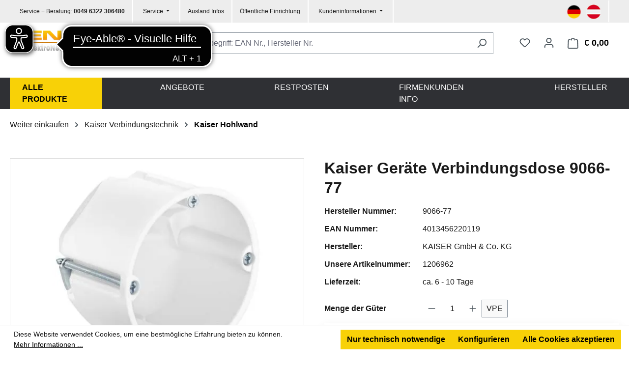

--- FILE ---
content_type: text/html; charset=UTF-8
request_url: https://www.elektronetshop.at/kaiser-geraete-verbindungsdose-9066-77/
body_size: 19815
content:
<!DOCTYPE html>
<html lang="de-AT"
      itemscope="itemscope"
      itemtype="https://schema.org/WebPage">


    
        
                        
                        
                                
    <head>
                                    <meta charset="utf-8">
            
                                <meta name="viewport"
                      content="width=device-width, initial-scale=1, shrink-to-fit=no">
            
    
            <link rel="preload" fetchpriority="high" href="https://www.elektronetshop.at/bundles/signtekthemeens/assets/logo-dunkler-untergrund_at.webp?1768542653" as="image">
    
    
                            <meta name="author"
                      content="">
                <meta name="robots"
                      content="index,follow">
                <meta name="revisit-after"
                      content="15 days">
                <meta name="keywords"
                      content="Kaiser Geräte Verbindungsdose,Kaiser 9066-77,Kaiser Hohlwand,Kaiser Unterputzdose,Kaiser Shop">
                <meta name="description"
                      content="Kaiser Geräte Verbindungsdose 9066-77 bzw. das komplette Programm von Kaiser Unterputzdosen günstig im online Shop">
            
                <meta property="og:type"
          content="product">
    <meta property="og:site_name"
          content="ENS ElektroNetShop">
    <meta property="og:url"
          content="https://www.elektronetshop.at/kaiser-geraete-verbindungsdose-9066-77/">
    <meta property="og:title"
          content="Kaiser Geräte Verbindungsdose 9066-77">

    <meta property="og:description"
          content="Kaiser Geräte Verbindungsdose 9066-77 bzw. das komplette Programm von Kaiser Unterputzdosen günstig im online Shop">
    <meta property="og:image"
          content="https://ensprd.cstatic.com/media/83/2b/ac/1757974481/1206962.jpg?ts=1757974481">

            <meta property="product:brand"
              content="KAISER GmbH &amp; Co. KG">
    
            <meta property="product:price:amount"
          content="1085.09">
    <meta property="product:price:currency"
          content="EUR">
    <meta property="product:product_link"
          content="https://www.elektronetshop.at/kaiser-geraete-verbindungsdose-9066-77/">

    <meta name="twitter:card"
          content="product">
    <meta name="twitter:site"
          content="ENS ElektroNetShop">
    <meta name="twitter:title"
          content="Kaiser Geräte Verbindungsdose 9066-77">
    <meta name="twitter:description"
          content="Kaiser Geräte Verbindungsdose 9066-77 bzw. das komplette Programm von Kaiser Unterputzdosen günstig im online Shop">
    <meta name="twitter:image"
          content="https://ensprd.cstatic.com/media/83/2b/ac/1757974481/1206962.jpg?ts=1757974481">

                            <meta itemprop="copyrightHolder"
                      content="ENS ElektroNetShop">
                <meta itemprop="copyrightYear"
                      content="">
                <meta itemprop="isFamilyFriendly"
                      content="false">
                <meta itemprop="image"
                      content="https://ensprd.cstatic.com/media/35/8e/bf/1699973153/logo-dunler-untergrund.webp?ts=1699973153">
            
                                            <meta name="theme-color"
                      content="#fff">
                            
                            
        
        
    <link rel="alternate" hreflang="x-default" href="https://www.elektronetshop.de/kaiser-geraete-verbindungsdose-9066-77/">
    <link rel="alternate" hreflang="de-AT" href="https://www.elektronetshop.at/kaiser-geraete-verbindungsdose-9066-77/">
    <link rel="alternate" hreflang="de-DE" href="https://www.elektronetshop.de/kaiser-geraete-verbindungsdose-9066-77/">
        
                    <link rel="shortcut icon"
              href="https://ensprd.cstatic.com/media/3a/92/9f/1755605649/oesterreich.ico?ts=1755605649">
    
                    <link rel="apple-touch-icon"
              sizes="180x180"
              href="https://ensprd.cstatic.com/media/3a/92/9f/1755605649/oesterreich.ico?ts=1755605649">
    
            
    
    <link rel="canonical" href="https://www.elektronetshop.at/kaiser-geraete-verbindungsdose-9066-77/">

                    <title itemprop="name">Kaiser Geräte Verbindungsdose 9066-77</title>
        
                                                                                    <link rel="stylesheet"
                      href="https://www.elektronetshop.at/theme/86441a040963f008248efe92468dd121/css/all.css?1768542653">
                                    
    
                    
    <script>
        window.features = {"V6_5_0_0":true,"v6.5.0.0":true,"V6_6_0_0":true,"v6.6.0.0":true,"V6_7_0_0":false,"v6.7.0.0":false,"ADDRESS_SELECTION_REWORK":false,"address.selection.rework":false,"DISABLE_VUE_COMPAT":false,"disable.vue.compat":false,"ACCESSIBILITY_TWEAKS":true,"accessibility.tweaks":true,"ADMIN_VITE":false,"admin.vite":false,"TELEMETRY_METRICS":false,"telemetry.metrics":false,"PERFORMANCE_TWEAKS":false,"performance.tweaks":false,"CACHE_REWORK":false,"cache.rework":false,"PAYPAL_SETTINGS_TWEAKS":false,"paypal.settings.tweaks":false};
    </script>
        
                        <!-- WbmTagManagerAnalytics Head Snippet Start -->
                                
                <script>
            window.dataLayer = window.dataLayer || [];
            function gtag() { dataLayer.push(arguments); }
            gtag('consent', 'default', {
                'ad_user_data': 'denied',
                'ad_storage': 'denied',
                'ad_personalization': 'denied',
                'analytics_storage': 'denied'
            });
        </script>
            

            <script id="wbmTagMangerDefine" type="text/javascript">
            let gtmIsTrackingProductClicks = Boolean(),
                gtmIsTrackingAddToWishlistClicks = Boolean(),
                gtmContainerId = 'GTM-TBJSJG3H',
                hasSWConsentSupport = Boolean(1);
            window.wbmScriptIsSet = false;
            window.dataLayer = window.dataLayer || [];
            window.dataLayer.push({"event":"user","id":null});
        </script>

        <script id="wbmTagMangerDataLayer" type="text/javascript">
            window.dataLayer.push({ ecommerce: null });
            window.dataLayer.push({"google_tag_params":{"ecomm_prodid":1206962,"ecomm_pagetype":"product"}});

            
                

            
            let onEventDataLayer = JSON.parse('[{"event":"view_item","ecommerce":{"value":1085.09,"items":[{"item_category":"Kaiser Hohlwand","price":1085.09,"item_brand":"KAISER GmbH &amp; Co. KG","item_id":"1206962","item_name":"Kaiser Ger\u00e4te Verbindungsdose 9066-77 ","item_variant":""}],"currency":"EUR"}}]');
                    </script>    
                        <script id="wbmTagManger" type="text/javascript" >
                function getCookie(name) {
                    var cookieMatch = document.cookie.match(name + '=(.*?)(;|$)');
                    return cookieMatch && decodeURI(cookieMatch[1]);
                }

                let gtmCookieSet = getCookie('wbm-tagmanager-enabled');
                
                let googleTag = function(w,d,s,l,i){w[l]=w[l]||[];w[l].push({'gtm.start':new Date().getTime(),event:'gtm.js'});var f=d.getElementsByTagName(s)[0],j=d.createElement(s),dl=l!='dataLayer'?'&l='+l:'';j.async=true;j.src='https://www.googletagmanager.com/gtm.js?id='+i+dl+'';f.parentNode.insertBefore(j,f);};
                

                if (hasSWConsentSupport && gtmCookieSet === null) {
                    window.wbmGoogleTagmanagerId = gtmContainerId;
                    window.wbmScriptIsSet = false;
                    window.googleTag = googleTag;
                } else {
                    window.wbmScriptIsSet = true;
                    googleTag(window, document, 'script', 'dataLayer', gtmContainerId);
                    googleTag = null;

                    window.dataLayer = window.dataLayer || [];
                    function gtag() { dataLayer.push(arguments); }

                    if (hasSWConsentSupport) {
                        (() => {
                            const analyticsStorageEnabled = document.cookie.split(';').some((item) => item.trim().includes('google-analytics-enabled=1'));
                            const adsEnabled = document.cookie.split(';').some((item) => item.trim().includes('google-ads-enabled=1'));

                            gtag('consent', 'update', {
                                'ad_storage': adsEnabled ? 'granted' : 'denied',
                                'ad_user_data': adsEnabled ? 'granted' : 'denied',
                                'ad_personalization': adsEnabled ? 'granted' : 'denied',
                                'analytics_storage': analyticsStorageEnabled ? 'granted' : 'denied'
                            });
                        })();
                    }
                }

                
            </script><!-- WbmTagManagerAnalytics Head Snippet End -->
            
    <script>
        window.vatIdErrorMessage = "Die eingegebene Nummer entspricht nicht dem richtigen Format, bspw. DE123456789";
    </script>

                            
            <script type="text/javascript"
                                src='https://www.google.com/recaptcha/api.js?render=6Lect7UrAAAAAFkUwVwPnZ5Qdx9hNdIMZwqld_NV'
                defer></script>
        <script>
                                        window.googleReCaptchaV3Active = true;
                    </script>
            
                
                                    <script>
                    window.useDefaultCookieConsent = true;
                </script>
                    
                                <script>
                window.activeNavigationId = '0198bc3d45fc73f38bb4dceb51c4c634';
                window.router = {
                    'frontend.cart.offcanvas': '/checkout/offcanvas',
                    'frontend.cookie.offcanvas': '/cookie/offcanvas',
                    'frontend.checkout.finish.page': '/checkout/finish',
                    'frontend.checkout.info': '/widgets/checkout/info',
                    'frontend.menu.offcanvas': '/widgets/menu/offcanvas',
                    'frontend.cms.page': '/widgets/cms',
                    'frontend.cms.navigation.page': '/widgets/cms/navigation',
                    'frontend.account.addressbook': '/widgets/account/address-book',
                    'frontend.country.country-data': '/country/country-state-data',
                    'frontend.app-system.generate-token': '/app-system/Placeholder/generate-token',
                    };
                window.salesChannelId = '1f4f610a861548a89e5d0a10cd3b6bbf';
            </script>
        
                                <script>
                
                window.breakpoints = {"xs":0,"sm":576,"md":768,"lg":992,"xl":1200,"xxl":1400};
            </script>
        
                                    <script>
                    window.customerLoggedInState = 0;

                    window.wishlistEnabled = 1;
                </script>
                    
                        
                            <script>
                window.themeAssetsPublicPath = 'https://www.elektronetshop.at/theme/0189fe3a7ea970e58a1efb7994321a8e/assets/';
            </script>
        
                        
    <script>
        window.validationMessages = {"required":"Die Eingabe darf nicht leer sein.","email":"Ung\u00fcltige E-Mail-Adresse. Die E-Mail ben\u00f6tigt das Format \"nutzer@beispiel.de\".","confirmation":"Ihre Eingaben sind nicht identisch.","minLength":"Die Eingabe ist zu kurz."};
    </script>
        
                                                                        <script>
                        window.themeJsPublicPath = 'https://www.elektronetshop.at/theme/86441a040963f008248efe92468dd121/js/';
                    </script>
                                            <script type="text/javascript" src="https://www.elektronetshop.at/theme/86441a040963f008248efe92468dd121/js/storefront/storefront.js?1768542653" defer></script>
                                            <script type="text/javascript" src="https://www.elektronetshop.at/theme/86441a040963f008248efe92468dd121/js/swag-pay-pal/swag-pay-pal.js?1768542653" defer></script>
                                            <script type="text/javascript" src="https://www.elektronetshop.at/theme/86441a040963f008248efe92468dd121/js/cbax-modul-manufacturers/cbax-modul-manufacturers.js?1768542653" defer></script>
                                            <script type="text/javascript" src="https://www.elektronetshop.at/theme/86441a040963f008248efe92468dd121/js/unzer-payment6/unzer-payment6.js?1768542653" defer></script>
                                            <script type="text/javascript" src="https://www.elektronetshop.at/theme/86441a040963f008248efe92468dd121/js/wbm-tag-manager-analytics/wbm-tag-manager-analytics.js?1768542653" defer></script>
                                            <script type="text/javascript" src="https://www.elektronetshop.at/theme/86441a040963f008248efe92468dd121/js/weedesign-web-accessibility/weedesign-web-accessibility.js?1768542653" defer></script>
                                            <script type="text/javascript" src="https://www.elektronetshop.at/theme/86441a040963f008248efe92468dd121/js/tonur-packstation6/tonur-packstation6.js?1768542653" defer></script>
                                            <script type="text/javascript" src="https://www.elektronetshop.at/theme/86441a040963f008248efe92468dd121/js/esmx-google-customer-reviews/esmx-google-customer-reviews.js?1768542653" defer></script>
                                            <script type="text/javascript" src="https://www.elektronetshop.at/theme/86441a040963f008248efe92468dd121/js/signtek-theme-e-n-s/signtek-theme-e-n-s.js?1768542653" defer></script>
                                    
                        

    
    
        </head>


    <body class="is-ctl-product is-act-index">

            
                
    
    
            <div id="page-top" class="skip-to-content bg-primary-subtle text-primary-emphasis overflow-hidden" tabindex="-1">
            <div class="container skip-to-content-container d-flex justify-content-center visually-hidden-focusable">
                                                                                        <a href="#content-main" class="skip-to-content-link d-inline-flex text-decoration-underline m-1 p-2 fw-bold gap-2">
                                Zum Hauptinhalt springen
                            </a>
                                            
                                                                        <a href="#header-main-search-input" class="skip-to-content-link d-inline-flex text-decoration-underline m-1 p-2 fw-bold gap-2 d-none d-sm-block">
                                Zur Suche springen
                            </a>
                                            
                                                                        <a href="#main-navigation-menu" class="skip-to-content-link d-inline-flex text-decoration-underline m-1 p-2 fw-bold gap-2 d-none d-lg-block">
                                Zur Hauptnavigation springen
                            </a>
                                                                        </div>
        </div>
        
                                    <noscript>
                <iframe src="https://www.googletagmanager.com/ns.html?id=GTM-TBJSJG3H"
                        height="0"
                        width="0"
                        style="display:none;visibility:hidden"
                        title="Google Tagmanager">

                </iframe>
            </noscript>
            
                <noscript class="noscript-main">
                
    <div role="alert"
         aria-live="polite"
                  class="alert alert-info d-flex align-items-center">
                                                                        
                                                            <span class="icon icon-info" aria-hidden="true">
                                        <svg xmlns="http://www.w3.org/2000/svg" xmlns:xlink="http://www.w3.org/1999/xlink" width="24" height="24" viewBox="0 0 24 24"><defs><path d="M12 7c.5523 0 1 .4477 1 1s-.4477 1-1 1-1-.4477-1-1 .4477-1 1-1zm1 9c0 .5523-.4477 1-1 1s-1-.4477-1-1v-5c0-.5523.4477-1 1-1s1 .4477 1 1v5zm11-4c0 6.6274-5.3726 12-12 12S0 18.6274 0 12 5.3726 0 12 0s12 5.3726 12 12zM12 2C6.4772 2 2 6.4772 2 12s4.4772 10 10 10 10-4.4772 10-10S17.5228 2 12 2z" id="icons-default-info" /></defs><use xlink:href="#icons-default-info" fill="#758CA3" fill-rule="evenodd" /></svg>
                    </span>
                                                        
                                    
                    <div class="alert-content-container">
                                                    
                                                        <div class="alert-content">                                                    Um unseren Shop in vollem Umfang nutzen zu können, empfehlen wir Ihnen Javascript in Ihrem Browser zu aktivieren.
                                                                </div>                
                                                                </div>
            </div>
            </noscript>
        

                                    <header class="header-main">
                    <div>
                    
    
    <div class="top-bar d-none d-lg-block">
        <nav class="top-bar-nav">

                            <div class="top-bar-nav-left ens-page-left-alignment">
                <div class="top-bar-nav-item top-bar-serviceberatung">
                    Service + Beratung:&nbsp;<a href="tel:0049 6322 306480">0049 6322 306480</a>
                </div>
                    <div class="dropdown top-bar-nav-item dd-nav">
                        <a class="dropdown-toggle" href="#" role="button" id="dropdownMenuLink" data-bs-toggle="dropdown" aria-expanded="false">
                            Service
                        </a>

                        <ul class="service dropdown-menu" aria-labelledby="dropdownMenuLink">
                            <li><a class="dropdown-item" href="https://www.elektronetshop.at/kundenservice/kontaktformular/">Kontakt AT</a></li>
                            <li><a class="dropdown-item" href="https://www.elektronetshop.at/informationen/impressum/">Impressum</a></li>
                            <li><a class="dropdown-item" href="https://www.elektronetshop.at/informationen/geschaeftsbedingung/">Allgemeine Geschäftsbedigungen</a></li>
                            <li><a class="dropdown-item" href="https://www.elektronetshop.at/informationen/versandkostentabelle/">Versandkosten</a></li>
                            <li><a class="dropdown-item" href="https://www.elektronetshop.at/informationen/widerrufsrecht/">Widerrufsrecht</a></li>
                        </ul>
                    </div>
                <div class="top-bar-nav-item top-bar-menu-list">
                                                                        <div class="top-bar-menu-link">
                                <a
                                    href="https://www.elektronetshop.at/ausland-infos/"
                                                                        title="Ausland Infos"
                                >
                                   <p>Ausland Infos </p>
                                </a>
                            </div>
                                                                                                <div class="top-bar-menu-link">
                                <a
                                    href="https://www.elektronetshop.at/oeffentliche-einrichtung/"
                                                                        title="Öffentliche Einrichtung"
                                >
                                   <p>Öffentliche Einrichtung </p>
                                </a>
                            </div>
                                                            </div>
                    <div class="dropdown top-bar-nav-item dd-nav">
                        <a class="dropdown-toggle" href="#" role="button" id="dropdownMenuLink" data-bs-toggle="dropdown" aria-expanded="false">
                            Kundeninformationen
                        </a>

                        <ul class="service dropdown-menu" aria-labelledby="dropdownMenuLink">
                            <li><a class="dropdown-item" href="https://www.elektronetshop.at/so-finden-sie-uns/">So Finden Sie Uns</a></li>
                            <li><a class="dropdown-item" href="https://www.elektronetshop.at/paypal-info/">PayPal-Info</a></li>
                            <li><a class="dropdown-item" href="https://www.elektronetshop.at/markenrecht-auf-ens/">Markenrecht auf ENS®</a></li>
                        </ul>
                    </div>
                </div>
            
            <div class="top-bar-nav-right ens-page-right-alignment">
            
                            
        <div class="top-bar-nav-item top-bar-language">
                            <ul class="btn list-unstyled ens-country-flag">
                    <li>
                        <a href="https://www.elektronetshop.de/"
                           title="Zum Shop für unsere deutschen und internationalen Kunden"
                        >
                            <img alt="Deutschland" class="lang-flag" src="https://www.elektronetshop.at/bundles/signtekthemeens/assets/socials/ens-de-flag.png?1768542653">
                        </a>
                    </li>
                    <li>
                        <a href="https://www.elektronetshop.at/"
                           title="Zum Shop für unsere österreichischen Kunden"
                        >
                            <img alt="Österreich" class="lang-flag" src="https://www.elektronetshop.at/bundles/signtekthemeens/assets/socials/ens-at-flag.png?1768542653">
                        </a>
                    </li>
                </ul>
                    </div>
                        </div>

            
                    </nav>
    </div>
            </div>
                            <div class="container">
                    
    
            <div class="row align-items-center header-row">
                            <div class="col-12 col-lg-auto header-logo-col">
                        <div class="header-logo-main ens-page-left-alignment">
                    
                                        
            <a class="header-logo-main-link"
               href="/"
               title="Zur Startseite von Österreich gehen">
                                    <picture class="header-logo-picture d-block m-auto">
                                                    <img class="img-fluid header-logo-main-img"
                                 src="https://www.elektronetshop.at/bundles/signtekthemeens/assets/logo-dunkler-untergrund_at.webp?1768542653"
                                 alt="Zur Startseite von Österreich gehen">
                        
                    </picture>
                            </a>
            </div>
                </div>
            
                            <div class="col-12 order-2 col-sm order-sm-1 header-search-col">
                    <div class="row">
                        <div class="col-sm-auto d-none d-sm-block d-lg-none">
                                                            <div class="nav-main-toggle">
                                                                            <button
                                                class="btn nav-main-toggle-btn header-actions-btn"
                                                type="button"
                                                                                                                                                    data-off-canvas-menu="true"
                                                                                                aria-label="Menü"
                                        >
                                                                                                    <span class="icon icon-stack">
                                        <svg xmlns="http://www.w3.org/2000/svg" xmlns:xlink="http://www.w3.org/1999/xlink" width="24" height="24" viewBox="0 0 24 24"><defs><path d="M3 13c-.5523 0-1-.4477-1-1s.4477-1 1-1h18c.5523 0 1 .4477 1 1s-.4477 1-1 1H3zm0-7c-.5523 0-1-.4477-1-1s.4477-1 1-1h18c.5523 0 1 .4477 1 1s-.4477 1-1 1H3zm0 14c-.5523 0-1-.4477-1-1s.4477-1 1-1h18c.5523 0 1 .4477 1 1s-.4477 1-1 1H3z" id="icons-default-stack" /></defs><use xlink:href="#icons-default-stack" fill="#758CA3" fill-rule="evenodd" /></svg>
                    </span>
                                                                                        </button>
                                                                    </div>
                                                    </div>
                        <div class="col">
                            
    <div class="collapse show"
         id="searchCollapse">
        <div class="header-search my-2 m-sm-auto">
                                            <form action="/search"
                      method="get"
                      data-search-widget="true"
                      data-search-widget-options="{&quot;searchWidgetMinChars&quot;:3}"
                      data-url="/suggest?search="
                      class="header-search-form">
                                            <div class="input-group">
                                                            <input
                                    type="search"
                                    id="header-main-search-input"
                                    name="search"
                                    class="form-control header-search-input"
                                    autocomplete="off"
                                    autocapitalize="off"
                                    placeholder="Suchbegriff: EAN Nr., Hersteller Nr. "
                                    aria-label="Suchbegriff: EAN Nr., Hersteller Nr. "
                                    role="combobox"
                                    aria-autocomplete="list"
                                    aria-controls="search-suggest-listbox"
                                    aria-expanded="false"
                                    aria-describedby="search-suggest-result-info"
                                    value="">
                            
                                                            <button type="submit"
                                        class="btn header-search-btn"
                                        aria-label="Suchen">
                                    <span class="header-search-icon">
                                                <span class="icon icon-search">
                                        <svg xmlns="http://www.w3.org/2000/svg" xmlns:xlink="http://www.w3.org/1999/xlink" width="24" height="24" viewBox="0 0 24 24"><defs><path d="M10.0944 16.3199 4.707 21.707c-.3905.3905-1.0237.3905-1.4142 0-.3905-.3905-.3905-1.0237 0-1.4142L8.68 14.9056C7.6271 13.551 7 11.8487 7 10c0-4.4183 3.5817-8 8-8s8 3.5817 8 8-3.5817 8-8 8c-1.8487 0-3.551-.627-4.9056-1.6801zM15 16c3.3137 0 6-2.6863 6-6s-2.6863-6-6-6-6 2.6863-6 6 2.6863 6 6 6z" id="icons-default-search" /></defs><use xlink:href="#icons-default-search" fill="#758CA3" fill-rule="evenodd" /></svg>
                    </span>
                                        </span>
                                </button>
                            
                                                            <button class="btn header-close-btn js-search-close-btn d-none"
                                        type="button"
                                        aria-label="Die Dropdown-Suche schließen">
                                    <span class="header-close-icon">
                                                <span class="icon icon-x">
                                        <svg xmlns="http://www.w3.org/2000/svg" xmlns:xlink="http://www.w3.org/1999/xlink" width="24" height="24" viewBox="0 0 24 24"><defs><path d="m10.5858 12-7.293-7.2929c-.3904-.3905-.3904-1.0237 0-1.4142.3906-.3905 1.0238-.3905 1.4143 0L12 10.5858l7.2929-7.293c.3905-.3904 1.0237-.3904 1.4142 0 .3905.3906.3905 1.0238 0 1.4143L13.4142 12l7.293 7.2929c.3904.3905.3904 1.0237 0 1.4142-.3906.3905-1.0238.3905-1.4143 0L12 13.4142l-7.2929 7.293c-.3905.3904-1.0237.3904-1.4142 0-.3905-.3906-.3905-1.0238 0-1.4143L10.5858 12z" id="icons-default-x" /></defs><use xlink:href="#icons-default-x" fill="#758CA3" fill-rule="evenodd" /></svg>
                    </span>
                                        </span>
                                </button>
                                                    </div>
                                    </form>
            
                    </div>
    </div>
                        </div>
                    </div>
                </div>
            
                            <div class="col-12 order-1 col-sm-auto order-sm-2 header-actions-col">
                    <div class="row g-0">
                                                    <div class="col d-sm-none">
                                <div class="menu-button">
                                                                            <button
                                            class="btn nav-main-toggle-btn header-actions-btn"
                                            type="button"
                                                                                                                                        data-off-canvas-menu="true"
                                                                                        aria-label="Menü"
                                        >
                                                                                                    <span class="icon icon-stack">
                                        <svg xmlns="http://www.w3.org/2000/svg" xmlns:xlink="http://www.w3.org/1999/xlink" width="24" height="24" viewBox="0 0 24 24"><use xlink:href="#icons-default-stack" fill="#758CA3" fill-rule="evenodd" /></svg>
                    </span>
                                                                                        </button>
                                                                    </div>
                            </div>
                        
                        
                        
                                                                                    <div class="col-auto">
                                    <div class="header-wishlist">
                                        <a class="btn header-wishlist-btn header-actions-btn"
                                           href="/wishlist"
                                           title="Merkzettel"
                                           aria-label="Merkzettel">
                                                
            <span class="header-wishlist-icon">
                    <span class="icon icon-heart">
                                        <svg xmlns="http://www.w3.org/2000/svg" xmlns:xlink="http://www.w3.org/1999/xlink" width="24" height="24" viewBox="0 0 24 24"><defs><path d="M20.0139 12.2998c1.8224-1.8224 1.8224-4.7772 0-6.5996-1.8225-1.8225-4.7772-1.8225-6.5997 0L12 7.1144l-1.4142-1.4142c-1.8225-1.8225-4.7772-1.8225-6.5997 0-1.8224 1.8224-1.8224 4.7772 0 6.5996l7.519 7.519a.7.7 0 0 0 .9899 0l7.5189-7.519zm1.4142 1.4142-7.519 7.519c-1.0543 1.0544-2.7639 1.0544-3.8183 0L2.572 13.714c-2.6035-2.6035-2.6035-6.8245 0-9.428 2.6035-2.6035 6.8246-2.6035 9.4281 0 2.6035-2.6035 6.8246-2.6035 9.428 0 2.6036 2.6035 2.6036 6.8245 0 9.428z" id="icons-default-heart" /></defs><use xlink:href="#icons-default-heart" fill="#758CA3" fill-rule="evenodd" /></svg>
                    </span>
            </span>
    
    
    
    <span class="badge bg-primary header-wishlist-badge"
          id="wishlist-basket"
          data-wishlist-storage="true"
          data-wishlist-storage-options="{&quot;listPath&quot;:&quot;\/wishlist\/list&quot;,&quot;mergePath&quot;:&quot;\/wishlist\/merge&quot;,&quot;pageletPath&quot;:&quot;\/wishlist\/merge\/pagelet&quot;}"
          data-wishlist-widget="true"
          data-wishlist-widget-options="{&quot;showCounter&quot;:true}"
    ></span>
                                        </a>
                                    </div>
                                </div>
                                                    
                                                    <div class="col-auto">
                                <div class="account-menu">
                                        <div class="dropdown">
                    <button class="btn account-menu-btn header-actions-btn"
                    type="button"
                    id="accountWidget"
                    data-account-menu="true"
                    data-bs-toggle="dropdown"
                    aria-haspopup="true"
                    aria-expanded="false"
                    aria-label="Ihr Konto"
                    title="Ihr Konto">
                        <span class="icon icon-avatar">
                                        <svg xmlns="http://www.w3.org/2000/svg" xmlns:xlink="http://www.w3.org/1999/xlink" width="24" height="24" viewBox="0 0 24 24"><defs><path d="M12 3C9.7909 3 8 4.7909 8 7c0 2.2091 1.7909 4 4 4 2.2091 0 4-1.7909 4-4 0-2.2091-1.7909-4-4-4zm0-2c3.3137 0 6 2.6863 6 6s-2.6863 6-6 6-6-2.6863-6-6 2.6863-6 6-6zM4 22.099c0 .5523-.4477 1-1 1s-1-.4477-1-1V20c0-2.7614 2.2386-5 5-5h10.0007c2.7614 0 5 2.2386 5 5v2.099c0 .5523-.4477 1-1 1s-1-.4477-1-1V20c0-1.6569-1.3431-3-3-3H7c-1.6569 0-3 1.3431-3 3v2.099z" id="icons-default-avatar" /></defs><use xlink:href="#icons-default-avatar" fill="#758CA3" fill-rule="evenodd" /></svg>
                    </span>
                </button>
        
                    <div class="dropdown-menu dropdown-menu-end account-menu-dropdown js-account-menu-dropdown"
                 aria-labelledby="accountWidget">
                

        
            <div class="offcanvas-header">
                            <button class="btn btn-secondary offcanvas-close js-offcanvas-close">
                                                    <span class="icon icon-x icon-sm">
                                        <svg xmlns="http://www.w3.org/2000/svg" xmlns:xlink="http://www.w3.org/1999/xlink" width="24" height="24" viewBox="0 0 24 24"><use xlink:href="#icons-default-x" fill="#758CA3" fill-rule="evenodd" /></svg>
                    </span>
                        
                                            Menü schließen
                                    </button>
                    </div>
    
            <div class="offcanvas-body">
                <div class="account-menu">
                                    <div class="dropdown-header account-menu-header">
                    Ihr Konto
                </div>
                    
                                    <div class="account-menu-login">
                                            <a href="/account/login"
                           title="Login"
                           class="btn btn-primary account-menu-login-button">
                            Login
                        </a>
                    
                                            <div class="account-menu-register">
                            /
                            <a href="/account/login"
                               title="Registrieren">
                                registrieren
                            </a>
                        </div>
                                    </div>
                    
                    <div class="account-menu-links">
                    <div class="header-account-menu">
        <div class="card account-menu-inner">
                                        
                                                <nav class="list-group list-group-flush account-aside-list-group">
                                                                                    <a href="/account"
                                   title="Übersicht"
                                   class="list-group-item list-group-item-action account-aside-item"
                                   >
                                    Übersicht
                                </a>
                            
                                                            <a href="/account/profile"
                                   title="Persönliches Profil"
                                   class="list-group-item list-group-item-action account-aside-item"
                                   >
                                    Persönliches Profil
                                </a>
                            
                                                            <a href="/account/address"
                                   title="Adressen"
                                   class="list-group-item list-group-item-action account-aside-item"
                                   >
                                    Adressen
                                </a>
                            
                                                                                                                        <a href="/account/payment"
                                   title="Zahlungsarten"
                                   class="list-group-item list-group-item-action account-aside-item"
                                   >
                                    Zahlungsarten
                                </a>
                                                            
                                                            <a href="/account/order"
                                   title="Bestellungen"
                                   class="list-group-item list-group-item-action account-aside-item"
                                   >
                                    Bestellungen
                                </a>
                                                                        </nav>
                            
                                                </div>
    </div>
            </div>
            </div>
        </div>
                </div>
            </div>
                                </div>
                            </div>
                        
                                                    <div class="col-auto">
                                <div
                                        class="header-cart ens-page-right-alignment"
                                                                                                                            data-off-canvas-cart="true"
                                                                        >
                                    <a class="btn header-cart-btn header-actions-btn pe-0"
                                       href="/checkout/cart"
                                       data-cart-widget="true"
                                       title="Warenkorb"
                                       aria-label="Warenkorb">
                                            <span class="header-cart-icon">
                <span class="icon icon-bag">
                                        <svg aria-label="Warenkorb" xmlns="http://www.w3.org/2000/svg" xmlns:xlink="http://www.w3.org/1999/xlink" width="24" height="24" viewBox="0 0 24 24"><defs><path d="M5.892 3c.5523 0 1 .4477 1 1s-.4477 1-1 1H3.7895a1 1 0 0 0-.9986.9475l-.7895 15c-.029.5515.3946 1.0221.9987 1.0525h17.8102c.5523 0 1-.4477.9986-1.0525l-.7895-15A1 1 0 0 0 20.0208 5H17.892c-.5523 0-1-.4477-1-1s.4477-1 1-1h2.1288c1.5956 0 2.912 1.249 2.9959 2.8423l.7894 15c.0035.0788.0035.0788.0042.1577 0 1.6569-1.3432 3-3 3H3c-.079-.0007-.079-.0007-.1577-.0041-1.6546-.0871-2.9253-1.499-2.8382-3.1536l.7895-15C.8775 4.249 2.1939 3 3.7895 3H5.892zm4 2c0 .5523-.4477 1-1 1s-1-.4477-1-1V3c0-1.6569 1.3432-3 3-3h2c1.6569 0 3 1.3431 3 3v2c0 .5523-.4477 1-1 1s-1-.4477-1-1V3c0-.5523-.4477-1-1-1h-2c-.5523 0-1 .4477-1 1v2z" id="icons-default-bag" /></defs><use xlink:href="#icons-default-bag" fill="#758CA3" fill-rule="evenodd" /></svg>
                    </span>
        </span>
        <span class="header-cart-total d-none d-sm-inline-block ms-sm-2">
                € 0,00    </span>

        <span
        class="visually-hidden"
        id="cart-widget-aria-label"
    >
        Warenkorb enthält 0 Positionen. Der Gesamtwert beträgt € 0,00.
    </span>
                                    </a>
                                </div>
                            </div>
                                            </div>
                </div>
                    </div>
                </div>
            </header>

                                        <div class="nav-main">
                                                                                            
    <div class="main-navigation"
         id="mainNavigation"
         data-flyout-menu="true">
                    <div class="container">
                                    <nav class="nav main-navigation-menu"
                        id="main-navigation-menu"
                        aria-label="Hauptnavigation"
                        itemscope="itemscope"
                        itemtype="https://schema.org/SiteNavigationElement">
                        
                                                                            
                                                    
                                                                                            
                                                                                <a class="nav-link main-navigation-link active"
           href="https://www.elektronetshop.at/alle-produkte/"
           itemprop="url"
                                  title="Alle Produkte">
            <div class="main-navigation-link-text">
                <span itemprop="name">Alle Produkte</span>
            </div>
        </a>
                                                                                                
                                                                                <a class="nav-link main-navigation-link"
           href="https://www.elektronetshop.at/angebote/"
           itemprop="url"
                                  title="Angebote">
            <div class="main-navigation-link-text">
                <span itemprop="name">Angebote</span>
            </div>
        </a>
                                                                                                
                                                                                <a class="nav-link main-navigation-link"
           href="https://www.elektronetshop.at/restposten/"
           itemprop="url"
                                  title="Restposten">
            <div class="main-navigation-link-text">
                <span itemprop="name">Restposten</span>
            </div>
        </a>
                                                                                                
                                                                                <a class="nav-link main-navigation-link"
           href="https://www.elektronetshop.at/firmenkunden-info/"
           itemprop="url"
                                  title="Firmenkunden Info">
            <div class="main-navigation-link-text">
                <span itemprop="name">Firmenkunden Info</span>
            </div>
        </a>
                                                                                                
                                                                                <a class="nav-link main-navigation-link"
           href="/herstellerseite/"
           itemprop="url"
                                  title="Hersteller">
            <div class="main-navigation-link-text">
                <span itemprop="name">Hersteller</span>
            </div>
        </a>
                                                                            </nav>
                
                            </div>
            </div>
                                    </div>
            
                                                            <div class="d-none js-navigation-offcanvas-initial-content">
                                                                            

        
            <div class="offcanvas-header">
                            <button class="btn btn-secondary offcanvas-close js-offcanvas-close">
                                                    <span class="icon icon-x icon-sm">
                                        <svg xmlns="http://www.w3.org/2000/svg" xmlns:xlink="http://www.w3.org/1999/xlink" width="24" height="24" viewBox="0 0 24 24"><use xlink:href="#icons-default-x" fill="#758CA3" fill-rule="evenodd" /></svg>
                    </span>
                        
                                            Menü schließen
                                    </button>
                    </div>
    
            <div class="offcanvas-body">
                        <nav class="nav navigation-offcanvas-actions">
                                
        <div class="top-bar-nav-item top-bar-language">
                            <ul class="btn list-unstyled ens-country-flag">
                    <li>
                        <a href="https://www.elektronetshop.de/"
                           title="Zum Shop für unsere deutschen und internationalen Kunden"
                        >
                            <img alt="Deutschland" class="lang-flag" src="https://www.elektronetshop.at/bundles/signtekthemeens/assets/socials/ens-de-flag.png?1768542653">
                        </a>
                    </li>
                    <li>
                        <a href="https://www.elektronetshop.at/"
                           title="Zum Shop für unsere österreichischen Kunden"
                        >
                            <img alt="Österreich" class="lang-flag" src="https://www.elektronetshop.at/bundles/signtekthemeens/assets/socials/ens-at-flag.png?1768542653">
                        </a>
                    </li>
                </ul>
                    </div>
            
                                

                    </nav>
    
                <div class="navigation-offcanvas-container"></div>
            </div>
                                                </div>
                                    
                    <main class="content-main" id="content-main">
                                    <div class="flashbags container">
                                            </div>
                
                    <div class="container-main">
                                    <div class="cms-breadcrumb container">
                    
                        
            
        <nav aria-label="breadcrumb">
                            <ol class="breadcrumb"
                    itemscope
                    itemtype="https://schema.org/BreadcrumbList">
                                                                                            
                                                <li class="breadcrumb-item"
                        itemprop="itemListElement"
            itemscope
            itemtype="https://schema.org/ListItem">
                            <a href="https://www.elektronetshop.at/alle-produkte/"
                   class="breadcrumb-link "
                   title="Weiter einkaufen"
                                      itemprop="item">
                    <link itemprop="url"
                          href="https://www.elektronetshop.at/alle-produkte/">
                    <span class="breadcrumb-title" itemprop="name">Weiter einkaufen</span>
                </a>
                        <meta itemprop="position" content="1">
        </li>

                                                                                    <div class="breadcrumb-placeholder">
                                            <span class="icon icon-arrow-medium-right icon-fluid" aria-hidden="true">
                                        <svg xmlns="http://www.w3.org/2000/svg" xmlns:xlink="http://www.w3.org/1999/xlink" width="16" height="16" viewBox="0 0 16 16"><defs><path id="icons-solid-arrow-medium-right" d="M4.7071 5.2929c-.3905-.3905-1.0237-.3905-1.4142 0-.3905.3905-.3905 1.0237 0 1.4142l4 4c.3905.3905 1.0237.3905 1.4142 0l4-4c.3905-.3905.3905-1.0237 0-1.4142-.3905-.3905-1.0237-.3905-1.4142 0L8 8.5858l-3.2929-3.293z" /></defs><use transform="rotate(-90 8 8)" xlink:href="#icons-solid-arrow-medium-right" fill="#758CA3" fill-rule="evenodd" /></svg>
                    </span>
                                    </div>
                                                                                                                                                
                                    <li class="breadcrumb-item"
                        itemprop="itemListElement"
            itemscope
            itemtype="https://schema.org/ListItem">
                            <a href="https://www.elektronetshop.at/alle-produkte/kaiser-verbindungstechnik/"
                   class="breadcrumb-link "
                   title="Kaiser Verbindungstechnik"
                                      itemprop="item">
                    <link itemprop="url"
                          href="https://www.elektronetshop.at/alle-produkte/kaiser-verbindungstechnik/">
                    <span class="breadcrumb-title" itemprop="name">Kaiser Verbindungstechnik</span>
                </a>
                        <meta itemprop="position" content="2">
        </li>

                                                                                    <div class="breadcrumb-placeholder">
                                            <span class="icon icon-arrow-medium-right icon-fluid" aria-hidden="true">
                                        <svg xmlns="http://www.w3.org/2000/svg" xmlns:xlink="http://www.w3.org/1999/xlink" width="16" height="16" viewBox="0 0 16 16"><use transform="rotate(-90 8 8)" xlink:href="#icons-solid-arrow-medium-right" fill="#758CA3" fill-rule="evenodd" /></svg>
                    </span>
                                    </div>
                                                                                                                                                
                                    <li class="breadcrumb-item"
            aria-current="page"            itemprop="itemListElement"
            itemscope
            itemtype="https://schema.org/ListItem">
                            <a href="https://www.elektronetshop.at/alle-produkte/kaiser-hohlwand/"
                   class="breadcrumb-link  is-active"
                   title="Kaiser Hohlwand"
                                      itemprop="item">
                    <link itemprop="url"
                          href="https://www.elektronetshop.at/alle-produkte/kaiser-hohlwand/">
                    <span class="breadcrumb-title" itemprop="name">Kaiser Hohlwand</span>
                </a>
                        <meta itemprop="position" content="3">
        </li>

                                                                                                                </ol>
                    </nav>
                    </div>
            
                        <div class="cms-page"
         itemscope itemtype="https://schema.org/Product"    >
                                            
    <div class="cms-sections">
                                            
            
            
            
                                        
                                    
                            <div class="cms-section  pos-0 cms-section-default"
                     style="">

                                <section class="cms-section-default boxed">
                                    
                
                
    
    
    
    
            
    
                
            
    <div
        class="cms-block  pos-0 cms-block-product-heading position-relative"
            >
                            
                    <div class="cms-block-container"
                 style="padding: 0 0 20px 0;">
                                    <div class="cms-block-container-row row cms-row ">
                                
            <div class="col product-heading-name-container" data-cms-element-id="0189cf799cfd704d8936ab919ca1169b">
                                <meta itemprop="name" content="Kaiser Geräte Verbindungsdose 9066-77 ">
                    </div>
    
            <div class="col-md-auto product-heading-manufacturer-logo-container" data-cms-element-id="0189cf799cfd704d8936ab919d26f933">
                                
                
    <div class="cms-element-image cms-element-manufacturer-logo">
                    
                            
                
                                                                
    
                        </div>
                    </div>
                        </div>
                            </div>
            </div>
                                                
                
                
    
    
    
    
            
    
                
            
    <div
        class="cms-block  pos-1 cms-block-gallery-buybox position-relative"
            >
                            
                    <div class="cms-block-container"
                 style="padding: 20px 0 0 0;">
                                    <div class="cms-block-container-row row cms-row ">
                                            
        <div class="col-lg-6 product-detail-media" data-cms-element-id="0189cf799cfd704d8936ab919d755eff">
                                                            
                                    
                                                                                                    
                
        
            
    
    
    
    
    
    <div class="cms-element-image-gallery">
                        
            
                                        
            
            
                                                
    
    <a href="#content-after-target-0189cf799cfc72bd9aed238e57d04cea" class="skip-target visually-hidden-focusable overflow-hidden">
        Bildergalerie überspringen
    </a>
                
                <div class="row gallery-slider-row is-single-image js-gallery-zoom-modal-container"
                                            data-magnifier="true"
                                                                                 role="region"
                     aria-label="Bildergalerie mit 1 Elementen"
                     tabindex="0"
                >
                                            <div class="gallery-slider-col col order-1 order-md-2"
                             data-zoom-modal="true">
                                                        <div class="base-slider gallery-slider">
                                                                                                                <div class="gallery-slider-single-image is-contain js-magnifier-container" style="min-height: 430px">
                    
                                                                                                                                                                                                                            
                                                                                                                                                                                                    
                                                                                                                                                                                                    
                                                                
                    
                        
                        
    
    
    
                    
                                        
            
                                                                            
        
                
                    
            <img src="https://ensprd.cstatic.com/media/83/2b/ac/1757974481/1206962.jpg?ts=1757974481"                             srcset="https://ensprd.cstatic.com/thumbnail/83/2b/ac/1757974481/1206962_400x400.jpg?ts=1757974482 400w"                                 sizes="(min-width: 1200px) 454px, (min-width: 992px) 400px, (min-width: 768px) 331px, (min-width: 576px) 767px, (min-width: 0px) 575px, 34vw"
                                         class="img-fluid gallery-slider-image magnifier-image js-magnifier-image" title="Kaiser Geräte Verbindungsdose 9066-77" alt="" data-full-image="https://ensprd.cstatic.com/media/83/2b/ac/1757974481/1206962.jpg?ts=1757974481" tabindex="0" data-object-fit="contain" itemprop="image" loading="eager"        />
                                                                                                                                                                            
                        </div>
                                                                    
                                                                                                                                </div>
                        </div>
                    
                                                                
                                                                        <div class="zoom-modal-wrapper">
                                                                    <div class="modal is-fullscreen zoom-modal js-zoom-modal no-thumbnails"
                                         data-bs-backdrop="false"
                                         data-image-zoom-modal="true"
                                         tabindex="-1"
                                         role="dialog"
                                         aria-modal="true"
                                         aria-hidden="true"
                                         aria-label="Bildergalerie mit %total% Elementen">
                                                                                    <div class="modal-dialog">
                                                                                                    <div class="modal-content">
                                                                                                                    <button type="button"
                                                                    class="btn-close close"
                                                                    data-bs-dismiss="modal"
                                                                    aria-label="Close">
                                                                                                                                                                                            </button>
                                                        
                                                                                                                    <div class="modal-body">

                                                                                                                                    <div class="zoom-modal-actions btn-group"
                                                                         role="group"
                                                                         aria-label="zoom actions">

                                                                                                                                                    <button class="btn btn-light image-zoom-btn js-image-zoom-out">
                                                                                                                                                                            <span class="icon icon-minus-circle">
                                        <svg xmlns="http://www.w3.org/2000/svg" xmlns:xlink="http://www.w3.org/1999/xlink" width="24" height="24" viewBox="0 0 24 24"><defs><path d="M24 12c0 6.6274-5.3726 12-12 12S0 18.6274 0 12 5.3726 0 12 0s12 5.3726 12 12zM12 2C6.4772 2 2 6.4772 2 12s4.4772 10 10 10 10-4.4772 10-10S17.5228 2 12 2zM7 13c-.5523 0-1-.4477-1-1s.4477-1 1-1h10c.5523 0 1 .4477 1 1s-.4477 1-1 1H7z" id="icons-default-minus-circle" /></defs><use xlink:href="#icons-default-minus-circle" fill="#758CA3" fill-rule="evenodd" /></svg>
                    </span>
                                                                                                                                                                </button>
                                                                        
                                                                                                                                                    <button class="btn btn-light image-zoom-btn js-image-zoom-reset">
                                                                                                                                                                            <span class="icon icon-screen-minimize">
                                        <svg xmlns="http://www.w3.org/2000/svg" xmlns:xlink="http://www.w3.org/1999/xlink" width="24" height="24" viewBox="0 0 24 24"><defs><path d="M18.4142 7H22c.5523 0 1 .4477 1 1s-.4477 1-1 1h-6c-.5523 0-1-.4477-1-1V2c0-.5523.4477-1 1-1s1 .4477 1 1v3.5858l5.2929-5.293c.3905-.3904 1.0237-.3904 1.4142 0 .3905.3906.3905 1.0238 0 1.4143L18.4142 7zM17 18.4142V22c0 .5523-.4477 1-1 1s-1-.4477-1-1v-6c0-.5523.4477-1 1-1h6c.5523 0 1 .4477 1 1s-.4477 1-1 1h-3.5858l5.293 5.2929c.3904.3905.3904 1.0237 0 1.4142-.3906.3905-1.0238.3905-1.4143 0L17 18.4142zM7 5.5858V2c0-.5523.4477-1 1-1s1 .4477 1 1v6c0 .5523-.4477 1-1 1H2c-.5523 0-1-.4477-1-1s.4477-1 1-1h3.5858L.2928 1.7071C-.0975 1.3166-.0975.6834.2929.293c.3906-.3905 1.0238-.3905 1.4143 0L7 5.5858zM5.5858 17H2c-.5523 0-1-.4477-1-1s.4477-1 1-1h6c.5523 0 1 .4477 1 1v6c0 .5523-.4477 1-1 1s-1-.4477-1-1v-3.5858l-5.2929 5.293c-.3905.3904-1.0237.3904-1.4142 0-.3905-.3906-.3905-1.0238 0-1.4143L5.5858 17z" id="icons-default-screen-minimize" /></defs><use xlink:href="#icons-default-screen-minimize" fill="#758CA3" fill-rule="evenodd" /></svg>
                    </span>
                                                                                                                                                                </button>
                                                                        
                                                                                                                                                    <button class="btn btn-light image-zoom-btn js-image-zoom-in">
                                                                                                                                                                            <span class="icon icon-plus-circle">
                                        <svg xmlns="http://www.w3.org/2000/svg" xmlns:xlink="http://www.w3.org/1999/xlink" width="24" height="24" viewBox="0 0 24 24"><defs><path d="M11 11V7c0-.5523.4477-1 1-1s1 .4477 1 1v4h4c.5523 0 1 .4477 1 1s-.4477 1-1 1h-4v4c0 .5523-.4477 1-1 1s-1-.4477-1-1v-4H7c-.5523 0-1-.4477-1-1s.4477-1 1-1h4zm1-9C6.4772 2 2 6.4772 2 12s4.4772 10 10 10 10-4.4772 10-10S17.5228 2 12 2zm12 10c0 6.6274-5.3726 12-12 12S0 18.6274 0 12 5.3726 0 12 0s12 5.3726 12 12z" id="icons-default-plus-circle" /></defs><use xlink:href="#icons-default-plus-circle" fill="#758CA3" fill-rule="evenodd" /></svg>
                    </span>
                                                                                                                                                                </button>
                                                                                                                                            </div>
                                                                
                                                                                                                                    <div class="gallery-slider"
                                                                         data-gallery-slider-container=true>
                                                                                                                                                                                                                                                                                                                        <div class="gallery-slider-item">
                                                                                                                                                                                    <div class="image-zoom-container"
                                                                                                 data-image-zoom="true">
                                                                                                
                                                                                                                                                                                                                                                                                                                                                                                                                                                                                                                            
                                                                                                            
        
            
            
    
    
    
                    
                
        
                
                    
            <img data-src="https://ensprd.cstatic.com/media/83/2b/ac/1757974481/1206962.jpg?ts=1757974481"                             data-srcset="https://ensprd.cstatic.com/media/83/2b/ac/1757974481/1206962.jpg?ts=1757974481 401w, https://ensprd.cstatic.com/thumbnail/83/2b/ac/1757974481/1206962_400x400.jpg?ts=1757974482 400w"                                          class="gallery-slider-image js-image-zoom-element js-load-img" title="Kaiser Geräte Verbindungsdose 9066-77" alt="" tabindex="0" loading="eager"        />
                                                                                                                                                                                                                                                                                                                                                                                                            </div>
                                                                                                                                                                                                                                                                                                                                                                                                                                                                                                                                                                </div>
                                                                                                                                                                                                                                                                                                        </div>
                                                                
                                                                                                                                                                                                                                                                </div>
                                                        
                                                                                                            </div>
                                                                                            </div>
                                                                            </div>
                                                            </div>
                                                            </div>
            
                    
    <div class="cms-element-image-gallery-mayvary-text">
        Abbildung kann abweichen
    </div>
    </div>

            <div id="content-after-target-0189cf799cfc72bd9aed238e57d04cea"></div>
                
                    </div>
    
            
        <div class="col-lg-6 product-detail-buy" data-cms-element-id="0189cf799cfd704d8936ab919e24e66e">
                                                
    
            <div class="cms-element-buy-box"
             data-buy-box="true"
             data-buy-box-options='{&quot;elementId&quot;:&quot;0189cf799cfd704d8936ab919e24e66e&quot;}'>

                                                    <div class="product-detail-buy-0189cf799cfd704d8936ab919e24e66e js-magnifier-zoom-image-container">
                                                        <div itemprop="brand" itemtype="https://schema.org/Brand" itemscope>
                        <meta itemprop="name" content="KAISER GmbH &amp; Co. KG">
                    </div>
                            
                                                <meta itemprop="gtin13"
                          content="4013456220119">
                            
                                                <meta itemprop="mpn"
                          content="9066-77">
                            
                                                <meta itemprop="weight"
                          content="5 kg">
                            
                                        
                                        
                                        
                                                
                    <div itemprop="offers"
                 itemscope
                 itemtype="https://schema.org/Offer">
                                                            <meta itemprop="url"
                              content="https://www.elektronetshop.at/kaiser-geraete-verbindungsdose-9066-77/">
                    
                                                                
                                                <meta itemprop="priceCurrency"
                              content="EUR">
                    

    <h1 class="product-detail-name">
        Kaiser Geräte Verbindungsdose 9066-77 
    </h1>

                            
        
        
        
            
            <div class="product-detail-row">
            <div class="product-detail-label">Hersteller Nummer:</div>
            <div class="product-detail-data">9066-77</div>
        </div>
    
            <div class="product-detail-row">
            <div class="product-detail-label">EAN Nummer:</div>
            <div class="product-detail-data">4013456220119</div>
        </div>
    
            <div class="product-detail-row">
            <div class="product-detail-label">Hersteller: </div>
            <div class="product-detail-data">KAISER GmbH &amp; Co. KG</div>
        </div>
    
            <div class="product-detail-row">
            <div class="product-detail-label">Unsere Artikelnummer:</div>
            <div class="product-detail-data">1206962</div>
        </div>
    
            <div class="product-detail-row">
            <div class="product-detail-label">Lieferzeit:</div>
            <div class="product-detail-data">ca. 6 - 10 Tage</div>
        </div>
    
    
                    
                    
                    
                                    
                                                    
                                                            <div class="product-detail-form-container">
                            

            <form
            id="productDetailPageBuyProductForm"
            action="/checkout/line-item/add"
            method="post"
            class="buy-widget"
            data-add-to-cart="true">

                                                                                    <div class="row g-2 buy-widget-container">
                                                                                    <div class="d-flex justify-content-end col-6-mob">
                                                                                                                                                 
                                                                                                                                                        <div class="product-detail-row input-group product-detail-quantity-group quantity-selector-group" data-quantity-selector="true">
                                            <div class="product-detail-data-container">
                                                <div class="product-detail-label product-detail-quantity-selector">Menge der Güter</div>
                                                <div class="product-detail-data">
                                                    <button type="button" class="btn btn-outline-light btn-minus js-btn-minus" aria-label="Anzahl verringern">
                                                                <span class="icon icon-minus icon-xs">
                                        <svg xmlns="http://www.w3.org/2000/svg" xmlns:xlink="http://www.w3.org/1999/xlink" width="24" height="24" viewBox="0 0 24 24"><defs><path id="icons-default-minus" d="M3 13h18c.5523 0 1-.4477 1-1s-.4477-1-1-1H3c-.5523 0-1 .4477-1 1s.4477 1 1 1z" /></defs><use xlink:href="#icons-default-minus" fill="#758CA3" fill-rule="evenodd" /></svg>
                    </span>
                                                        </button>
                                                </div>
                                                <div class="product-detail-data">
                                                        <input
                                                            type="number"
                                                            name="lineItems[01994de1d2e472478e7e0b596db8bd2d][quantity]"
                                                            class="form-control js-quantity-selector quantity-selector-group-input"
                                                            min="1"
                                                            max="1000"
                                                            step="1"
                                                            value="1"
                                                            aria-label="Anzahl"
                                                    />
                                                </div>
                                                <div class="product-detail-data">
                                                    <button type="button" class="btn btn-outline-light btn-plus js-btn-plus" aria-label="Anzahl erhöhen">
                                                                <span class="icon icon-plus icon-xs">
                                        <svg xmlns="http://www.w3.org/2000/svg" xmlns:xlink="http://www.w3.org/1999/xlink" width="24" height="24" viewBox="0 0 24 24"><defs><path d="M11 11V3c0-.5523.4477-1 1-1s1 .4477 1 1v8h8c.5523 0 1 .4477 1 1s-.4477 1-1 1h-8v8c0 .5523-.4477 1-1 1s-1-.4477-1-1v-8H3c-.5523 0-1-.4477-1-1s.4477-1 1-1h8z" id="icons-default-plus" /></defs><use xlink:href="#icons-default-plus" fill="#758CA3" fill-rule="evenodd" /></svg>
                    </span>
                                                        </button>
                                                </div>
                                                                                                    <span class="input-group-text">
                                                                                                                    VPE
                                                                                                            </span>
                                                                                            </div>
                                                                                                                            </div>
                                </div>
                                                    
                                                                                                    <input type="hidden"
                               name="redirectTo"
                               value="frontend.detail.page">

                        <input type="hidden"
                               name="redirectParameters"
                               data-redirect-parameters="true"
                               value="{&quot;productId&quot;:&quot;01994de1d2e472478e7e0b596db8bd2d&quot;}">
                    
                        
                                                                            <input type="hidden"
                               name="lineItems[01994de1d2e472478e7e0b596db8bd2d][id]"
                               value="01994de1d2e472478e7e0b596db8bd2d">
                        <input type="hidden"
                               name="lineItems[01994de1d2e472478e7e0b596db8bd2d][type]"
                               value="product">
                        <input type="hidden"
                               name="lineItems[01994de1d2e472478e7e0b596db8bd2d][referencedId]"
                               value="01994de1d2e472478e7e0b596db8bd2d">
                        <input type="hidden"
                               name="lineItems[01994de1d2e472478e7e0b596db8bd2d][stackable]"
                               value="1">
                        <input type="hidden"
                               name="lineItems[01994de1d2e472478e7e0b596db8bd2d][removable]"
                               value="1">
                    
                        
                                                                            <input type="hidden"
                               name="product-name"
                               value="Kaiser Geräte Verbindungsdose 9066-77 ">
                        <input type="hidden"
                               name="brand-name"
                               value="">
                    
                                            </div>
                                                        <div class="col-12 d-flex buy-set">
                                            <div class="col-6 product-detail-price-container">
                            

            
        
        <meta itemprop="price"
              content="1085.09">

                                            
            <p class="product-detail-price">
                1.085,09<span class="unit-price-currency"> &euro;</span>
                                    <p>Preis ohne MwSt.
                                                904,24 &euro;
                    </p>
                            </p>

                                
                                    <div class="product-detail-price-unit">
                                            <span class="price-unit-label">
                            Inhalt:
                        </span>
                    
                                            <span class="price-unit-content">
                            250 Stück
                        </span>
                                                                                                                                                        </div>
                                                                                    <div class="product-detail-tax-container">
                                                                                                                
                                    <p class="product-detail-tax">
                                                                                    <span>Preise inkl. MwSt. zzgl. <a class="product-detail-tax-link"
                                                                  href="/widgets/cms/0189cf799ac7720d803d418c0940608f"
                                                                  title="Versandkosten"
                                                                  data-ajax-modal="true"
                                                                  data-url="/widgets/cms/0189cf799ac7720d803d418c0940608f">
                                                Versandkosten
                                            </a></span>

                                                                            </p>
                                </div>
                                                    </div>
                                                                <div class="col-6 product-detail-buy-button-container">
                            <button class="btn btn-primary btn-buy"
                                    title="BESTELLEN"
                                    aria-label="BESTELLEN"
                                    >
                                <span class="btn buy-txt">BESTELLEN</span>  <img class="ens-cart" src="https://www.elektronetshop.at/bundles/signtekthemeens/assets/footer-payment-logos/ens-cart.png?1768542653">
                            </button>
                        </div>
                                    </div>
                    </form>
                                            </div>
                                                </div>
        
                                        
    
    <div class="product-wishlist">
                    <button
                class="product-wishlist-01994de1d2e472478e7e0b596db8bd2d product-wishlist-action product-wishlist-not-added product-wishlist-loading"
                title="listing.toggleWishlist"
                aria-label="listing.toggleWishlist"
                data-add-to-wishlist="true"
                data-add-to-wishlist-options="{&quot;productId&quot;:&quot;01994de1d2e472478e7e0b596db8bd2d&quot;,&quot;router&quot;:{&quot;add&quot;:{&quot;afterLoginPath&quot;:&quot;\/wishlist\/add-after-login\/01994de1d2e472478e7e0b596db8bd2d&quot;,&quot;path&quot;:&quot;\/wishlist\/add\/01994de1d2e472478e7e0b596db8bd2d&quot;},&quot;remove&quot;:{&quot;path&quot;:&quot;\/wishlist\/remove\/01994de1d2e472478e7e0b596db8bd2d&quot;}},&quot;texts&quot;:{&quot;add&quot;:&quot;Zum Merkzettel hinzuf\u00fcgen&quot;,&quot;remove&quot;:&quot;Vom Merkzettel entfernen&quot;}}"
            >
                                            <span class="icon icon-heart-fill icon-sm icon-wishlist icon-wishlist-added">
                                        <svg xmlns="http://www.w3.org/2000/svg" xmlns:xlink="http://www.w3.org/1999/xlink" width="24" height="24" viewBox="0 0 24 24"><defs><path d="m21.428 13.714-7.519 7.519a2.7 2.7 0 0 1-3.818 0l-7.52-7.519A6.667 6.667 0 1 1 12 4.286a6.667 6.667 0 1 1 9.428 9.428z" id="icons-default-heart-fill" /></defs><use xlink:href="#icons-default-heart-fill" fill="#758CA3" fill-rule="evenodd" /></svg>
                    </span>
                                <span class="icon icon-heart icon-sm icon-wishlist icon-wishlist-not-added">
                                        <svg xmlns="http://www.w3.org/2000/svg" xmlns:xlink="http://www.w3.org/1999/xlink" width="24" height="24" viewBox="0 0 24 24"><use xlink:href="#icons-default-heart" fill="#758CA3" fill-rule="evenodd" /></svg>
                    </span>
    
                                            <span class="product-wishlist-btn-content text-wishlist-not-added product-wishlist-btn-content-sm">
                            Zum Merkzettel hinzufügen
                        </span>
                        <span class="product-wishlist-btn-content text-wishlist-remove product-wishlist-btn-content-sm">
                            Vom Merkzettel entfernen
                        </span>
                                                </button>
            </div>
                    
                    <div class="product-detail-ordernumber-container d-none">
                            <span class="product-detail-ordernumber-label">
                            Unsere Artikelnummer:
                        </span>
            
                            <meta itemprop="productID"
                      content="01994de1d2e472478e7e0b596db8bd2d">
                <span class="product-detail-ordernumber"
                      itemprop="sku">
                            1206962
                        </span>
                    </div>
        </div>
                                    </div>
                
                    </div>
                        </div>
                            </div>
            </div>
                                                
                
                
    
    
    
    
            
    
                
            
    <div
        class="cms-block  pos-2 cms-block-product-description-reviews position-relative"
            >
                            
                    <div class="cms-block-container"
                 style="padding: 20px 0 20px 0;">
                                    <div class="cms-block-container-row row cms-row ">
                            
    <div class="col-12" data-cms-element-id="0189cf799cfd704d8936ab919e34970a">
                                                    
            <div class="product-detail-tabs cms-element-product-description-reviews">
                            <div class="card card-tabs">
                                            <div class="cms-card-header card-header product-detail-tab-navigation product-description-reviews-tab-navigation">
                                                            <ul class="nav nav-tabs product-detail-tab-navigation-list"
                                    id="product-detail-tabs"
                                    role="tablist">
                                            
	                                        <li class="nav-item">
                                            <a class="nav-link active product-detail-tab-navigation-link description-tab"
                                               id="description-tab-01994de1d2e472478e7e0b596db8bd2d"
                                               data-bs-toggle="tab"
                                               data-off-canvas-tabs="true"
                                               href="#description-tab-01994de1d2e472478e7e0b596db8bd2d-pane"
                                               role="tab"
                                               aria-controls="description-tab-01994de1d2e472478e7e0b596db8bd2d-pane"
                                               aria-selected="true">
                                                <span>Beschreibung</span>
                                                <span class="product-detail-tab-navigation-icon">
                                                            <span class="icon icon-arrow-medium-right">
                                        <svg xmlns="http://www.w3.org/2000/svg" xmlns:xlink="http://www.w3.org/1999/xlink" width="16" height="16" viewBox="0 0 16 16"><use transform="rotate(-90 8 8)" xlink:href="#icons-solid-arrow-medium-right" fill="#758CA3" fill-rule="evenodd" /></svg>
                    </span>
                                                    </span>
                                                                                                    <span class="product-detail-tab-preview">
                                                        Kaiser Geräte Verbindungsdose 9066-77 Hohlwand Geräte-Verbindungsdose, luftdicht, halogenfrei, mit Geräteschrauben, Tiefe 66…

                                                                                                                                                                            <span class="product-detail-tab-preview-more">Mehr</span>
                                                                                                                </span>
                                                                                            </a>
                                        </li>
                                    

                        


                                
                                                                                                                    

        <li class="nav-item">
        <a
            class="nav-link product-detail-tab-navigation-link"
            id="documents-tab"
            data-bs-toggle="tab"
            data-off-canvas-tabs="true"
            href="#documents-tab-pane"
            role="tab"
            aria-controls="documents-tab-pane"
            aria-selected="true"
        >
            Broschüren
            <span class="product-detail-tab-navigation-icon">
                        <span class="icon icon-arrow-medium-right">
                                        <svg xmlns="http://www.w3.org/2000/svg" xmlns:xlink="http://www.w3.org/1999/xlink" width="16" height="16" viewBox="0 0 16 16"><use transform="rotate(-90 8 8)" xlink:href="#icons-solid-arrow-medium-right" fill="#758CA3" fill-rule="evenodd" /></svg>
                    </span>
                </span>
        </a>
    </li>

        
        <li class="nav-item">
        <a
                class="nav-link product-detail-tab-navigation-link"
                id="security-tab"
                data-bs-toggle="tab"
                data-off-canvas-tabs="true"
                href="#security-tab-pane"
                role="tab"
                aria-controls="security-tab-pane"
                aria-selected="true"
        >
            Sicherheitshinweis
            <span class="product-detail-tab-navigation-icon">
                        <span class="icon icon-arrow-medium-right">
                                        <svg xmlns="http://www.w3.org/2000/svg" xmlns:xlink="http://www.w3.org/1999/xlink" width="16" height="16" viewBox="0 0 16 16"><use transform="rotate(-90 8 8)" xlink:href="#icons-solid-arrow-medium-right" fill="#758CA3" fill-rule="evenodd" /></svg>
                    </span>
                </span>
        </a>
    </li>

                <li class="nav-item">
            <a
                class="nav-link product-detail-tab-navigation-link"
                id="manufacturer-tab"
                data-bs-toggle="tab"
                data-off-canvas-tabs="true"
                href="#manufactur-tab-pane"
                role="tab"
                aria-controls="manufactur-tab-pane"
                aria-selected="true"
            >
                Hersteller
                <span class="product-detail-tab-navigation-icon">
                            <span class="icon icon-arrow-medium-right">
                                        <svg xmlns="http://www.w3.org/2000/svg" xmlns:xlink="http://www.w3.org/1999/xlink" width="16" height="16" viewBox="0 0 16 16"><use transform="rotate(-90 8 8)" xlink:href="#icons-solid-arrow-medium-right" fill="#758CA3" fill-rule="evenodd" /></svg>
                    </span>
                    </span>
            </a>
        </li>
                                    </ul>
                                                    </div>
                    
                                            <div class="product-detail-tabs-content card-body">
                                                            <div class="tab-content">
                                    
                                            <div class="tab-pane fade show active"
                                             id="description-tab-01994de1d2e472478e7e0b596db8bd2d-pane"
                                             role="tabpanel"
                                             aria-labelledby="description-tab-01994de1d2e472478e7e0b596db8bd2d">
                                            

        
            <div class="offcanvas-header">
                            <button class="btn btn-secondary offcanvas-close js-offcanvas-close">
                                                    <span class="icon icon-x icon-sm">
                                        <svg xmlns="http://www.w3.org/2000/svg" xmlns:xlink="http://www.w3.org/1999/xlink" width="24" height="24" viewBox="0 0 24 24"><use xlink:href="#icons-default-x" fill="#758CA3" fill-rule="evenodd" /></svg>
                    </span>
                        
                                            Menü schließen
                                    </button>
                    </div>
    
            <div class="offcanvas-body">
                        <div class="product-detail-description tab-pane-container">
                            <div class="h3 product-detail-documents-title">
                    Kaiser Geräte Verbindungsdose 9066-77 
                </div>
            
                                                <div class="product-detail-description-text"
                         itemprop="description">
                        Kaiser Geräte Verbindungsdose 9066-77 Hohlwand Geräte-Verbindungsdose, luftdicht, halogenfrei, mit Geräteschrauben, Tiefe 66 mm Geräte-Verbindungsdose (9066-77). Anwendungsgebiet: Für Einbaugeräte Halogenfrei: Ja Installationsart: GEG Luftdicht Tiefe: 65 mm Fräsloch Ø: 68 mm Hersteller Kaiser Nr. 9066-77 EAN Nr. 4013456220119 Warengruppe Kaiser Hohlwand
                    </div>
                
                                                                        </div>
                    <div class="product-detail-image col-lg-3 tab-pane-container">
                <img src="https://ensprd.cstatic.com/media/83/2b/ac/1757974481/1206962.jpg?ts=1757974481" alt="Kaiser Geräte Verbindungsdose 9066-77 " title="Kaiser Geräte Verbindungsdose 9066-77 ">
            </div>
                    </div>
                                            </div>
                                    

    
		
			
				<div class="tab-pane fade show"
					 id="manufacturer-tab-pane"
					 role="tabpanel"
					 aria-labelledby="manufacturer-tab">

					

        
            <div class="offcanvas-header">
                            <button class="btn btn-secondary offcanvas-close js-offcanvas-close">
                                                    <span class="icon icon-x icon-sm">
                                        <svg xmlns="http://www.w3.org/2000/svg" xmlns:xlink="http://www.w3.org/1999/xlink" width="24" height="24" viewBox="0 0 24 24"><use xlink:href="#icons-default-x" fill="#758CA3" fill-rule="evenodd" /></svg>
                    </span>
                        
                                            Menü schließen
                                    </button>
                    </div>
    
            <div class="offcanvas-body">
            
            <div class="product-detail-description tab-pane-container">

                            <div class="h3 product-detail-description-title">
                    Hersteller "KAISER GmbH &amp; Co. KG"
                </div>
            
                            <div class="product-detail-description-text" itemprop="description">
                    <div>Seit Jahrzehnten entwickelt und produziert Kaiser GmbH &amp; Co. KG innovative L&ouml;sungen f&uuml;r die Elektroinstallation und -verteilung. Die Produktpalette umfasst eine breite Palette an Artikeln, wie z.B. Betondosen, Kabelverschraubungen und Verteilergeh&auml;use, die h&ouml;chste Anforderungen an Qualit&auml;t und Zuverl&auml;ssigkeit erf&uuml;llen. Kaiser-Produkte sind bekannt f&uuml;r ihre robuste Konstruktion und ihre einfache Montage. Die Produkte von Kaiser sind f&uuml;r verschiedene Branchen und Anwendungen geeignet und bieten eine hohe Funktionalit&auml;t und Sicherheit. Mit seinem umfassenden Produktportfolio ist Kaiser ein f&uuml;hrender Anbieter von Elektroinstallationssystemen.</div>

                </div>
            
                            <div class="product-detail-description-link is-manufacturer">
                	<a href="https://www.elektronetshop.at/kaiser-gmbh-co.-kg/"
                        class="btn btn-sm btn-outline-secondary"
                        title="Weitere Produkte von">Weitere Produkte von KAISER GmbH &amp; Co. KG</a>
                </div>
            
        </div>
    
        </div>
    
				</div>

			
		
    

                                                                                                                    

    <div class="tab-pane fade show"
         id="documents-tab-pane"
         role="tabpanel"
         aria-labelledby="documents-tab">
        

        
            <div class="offcanvas-header">
                            <button class="btn btn-secondary offcanvas-close js-offcanvas-close">
                                                    <span class="icon icon-x icon-sm">
                                        <svg xmlns="http://www.w3.org/2000/svg" xmlns:xlink="http://www.w3.org/1999/xlink" width="24" height="24" viewBox="0 0 24 24"><use xlink:href="#icons-default-x" fill="#758CA3" fill-rule="evenodd" /></svg>
                    </span>
                        
                                            Menü schließen
                                    </button>
                    </div>
    
            <div class="offcanvas-body">
                        <div class="offcanvas-body">
            <div class="product-detail-documents tab-pane-container">
                                    <div class="h3 product-detail-documents-title">
                        Broschüren Kaiser Geräte Verbindungsdose 9066-77 
                    </div>
                
                                                            <div class="product-detail-documents-text" itemprop="description">
                                                                                                                                <div data-manufacturer-custom-media="true" data-manufacturer-media-url="/manufacturer/0198bced447c73f09ccd30b58511fa40/media"></div>
                                                                                    </div>
                                                </div>
        </div>
            </div>
        </div>

    
    <div class="tab-pane fade show"
         id="security-tab-pane"
         role="tabpanel"
         aria-labelledby="security-tab">
        

        
            <div class="offcanvas-header">
                            <button class="btn btn-secondary offcanvas-close js-offcanvas-close">
                                                    <span class="icon icon-x icon-sm">
                                        <svg xmlns="http://www.w3.org/2000/svg" xmlns:xlink="http://www.w3.org/1999/xlink" width="24" height="24" viewBox="0 0 24 24"><use xlink:href="#icons-default-x" fill="#758CA3" fill-rule="evenodd" /></svg>
                    </span>
                        
                                            Menü schließen
                                    </button>
                    </div>
    
            <div class="offcanvas-body">
                        <div class="offcanvas-body">
            <div class="product-detail-description tab-pane-container">
                                    <div class="h3 product-detail-documents-title">
                        Sicherheitshinweis
                    </div>
                
                                                            <div class="product-detail-security-text">
                                                        <div class="securityHint">
                                Um Stromschläge, Kurzschlüsse oder andere Gefahren zu vermeiden, sollte die Installation und Montage elektronischer Geräte ausschließlich von einem qualifizierten Fachmann vorgenommen werden.
                            </div>
                        </div>
                                                </div>
        </div>
            </div>
        </div>

            <div class="tab-pane fade show"
             id="manufactur-tab-pane"
             role="tabpanel"
             aria-labelledby="manufactur-tab">
            

        
            <div class="offcanvas-header">
                            <button class="btn btn-secondary offcanvas-close js-offcanvas-close">
                                                    <span class="icon icon-x icon-sm">
                                        <svg xmlns="http://www.w3.org/2000/svg" xmlns:xlink="http://www.w3.org/1999/xlink" width="24" height="24" viewBox="0 0 24 24"><use xlink:href="#icons-default-x" fill="#758CA3" fill-rule="evenodd" /></svg>
                    </span>
                        
                                            Menü schließen
                                    </button>
                    </div>
    
            <div class="offcanvas-body">
                        <div class="product-detail-description tab-pane-container">
                            <div class="h3 product-detail-documents-title">
                    KAISER GmbH &amp; Co. KG
                </div>
            
                                                <div class="product-detail-manufacturer-text" itemprop="description">
                                                                        <div class="manufacturerAddress">
                            <p>KAISER GmbH & Co. KG<br> Ramsloh 4<br> 58579 Schalksmühle<br>Deutschland</p>
                                                                                                <p><a href="https://www.kaiser-elektro.de" target="_blank" rel="noopener">www.kaiser-elektro.de</a></p>
                                                                                    </div>
                    </div>
                                    </div>
            </div>
            </div>
    
                                </div>
                                                    </div>
                                    </div>
                    </div>
                </div>
                    </div>
                            </div>
            </div>
                                                
                
    
    
    
    
    
            
    
                
            
    <div
        class="cms-block  pos-3 cms-block-cross-selling position-relative"
            >
                            
                    <div class="cms-block-container"
                 style="">
                                    <div class="cms-block-container-row row cms-row ">
                                        <div class="col-12" data-cms-element-id="0189cf799cfd704d8936ab919ef93109">
                                            
                        </div>
                    </div>
                            </div>
            </div>
                        </section>
                </div>
                        </div>
                    
            </div>
            </div>
            </main>
        

                                                <footer class="footer-main">
                                                                    
    <div class="container">

                    <div
                    id="footerColumns"
                    class="row footer-columns ens-page-left-alignment ens-page-right-alignment"
                                                                data-collapse-footer-columns="true"
                                        role="list"
            >
                                                                                        
                            
                            <div class="col-xl-2 col-md-4 footer-column js-footer-column ">
                                                                    
                                                                            <div class="footer-column-headline footer-headline js-footer-column-headline"
                                             id="collapseFooterTitle1"
                                             role="listitem">

                                                                                            KUNDENSERVICE
                                            
                                                                                            <button class="footer-column-toggle btn btn-link btn-link-inline js-collapse-footer-column-trigger"
                                                        data-bs-target="#collapseFooter1"
                                                        data-bs-toggle="collapse"
                                                        aria-controls="collapseFooter1"
                                                        aria-labelledby="collapseFooterTitle1"
                                                        aria-expanded="true">

                                                            <span class="icon icon-plus icon-footer-plus">
                                        <svg aria-label="Ausklappen" xmlns="http://www.w3.org/2000/svg" xmlns:xlink="http://www.w3.org/1999/xlink" width="24" height="24" viewBox="0 0 24 24"><use xlink:href="#icons-default-plus" fill="#758CA3" fill-rule="evenodd" /></svg>
                    </span>
    
                                                            <span class="icon icon-minus icon-footer-minus">
                                        <svg aria-label="Einklappen" xmlns="http://www.w3.org/2000/svg" xmlns:xlink="http://www.w3.org/1999/xlink" width="24" height="24" viewBox="0 0 24 24"><use xlink:href="#icons-default-minus" fill="#758CA3" fill-rule="evenodd" /></svg>
                    </span>
                                                    </button>
                                                                                    </div>

                                                                    
                                
                                                                    <div id="collapseFooter1"
                                         class="footer-column-content collapse js-footer-column-content"
                                         aria-labelledby="collapseFooterTitle1">
                                        <div class="footer-column-content-inner">
                                                                                            <ul class="list-unstyled">
                                                                                                                                                                    
                                                                                                                    <li class="footer-link-item">
                                                                                                                                                                                                            <a class="footer-link"
                                                                           href="/account/login"
                                                                                                                                                      title="Zum Kundenbereich">
                                                                                                                                                            Zum Kundenbereich
                                                                                                                                                    </a>
                                                                                                                                                                                                </li>
                                                                                                                                                                                                                            
                                                                                                                    <li class="footer-link-item">
                                                                                                                                                                                                            <a class="footer-link"
                                                                           href="https://www.elektronetshop.at/kundenservice/kontaktformular/"
                                                                                                                                                      title="Kontaktformular">
                                                                                                                                                            Kontaktformular
                                                                                                                                                    </a>
                                                                                                                                                                                                </li>
                                                                                                                                                                                                                            
                                                                                                                    <li class="footer-link-item">
                                                                                                                                                                                                            <a class="footer-link"
                                                                           href="https://www.elektronetshop.at/kundenservice/video-galerie/"
                                                                                                                                                      title="Video Galerie">
                                                                                                                                                            Video Galerie
                                                                                                                                                    </a>
                                                                                                                                                                                                </li>
                                                                                                                                                                                                                            
                                                                                                                    <li class="footer-link-item">
                                                                                                                                                                                                            <a class="footer-link"
                                                                           href="https://www.elektronetshop.at/kundenservice/barrierefreiheit/"
                                                                                                                                                      title="Barrierefreiheit">
                                                                                                                                                            Barrierefreiheit
                                                                                                                                                    </a>
                                                                                                                                                                                                </li>
                                                                                                                                                            </ul>
                                                                                    </div>
                                    </div>
                                                            </div>
                                                                                                
                            
                            <div class="col-xl-2 col-md-4 footer-column js-footer-column ">
                                                                    
                                                                            <div class="footer-column-headline footer-headline js-footer-column-headline"
                                             id="collapseFooterTitle2"
                                             role="listitem">

                                                                                            INFORMATIONEN
                                            
                                                                                            <button class="footer-column-toggle btn btn-link btn-link-inline js-collapse-footer-column-trigger"
                                                        data-bs-target="#collapseFooter2"
                                                        data-bs-toggle="collapse"
                                                        aria-controls="collapseFooter2"
                                                        aria-labelledby="collapseFooterTitle2"
                                                        aria-expanded="true">

                                                            <span class="icon icon-plus icon-footer-plus">
                                        <svg aria-label="Ausklappen" xmlns="http://www.w3.org/2000/svg" xmlns:xlink="http://www.w3.org/1999/xlink" width="24" height="24" viewBox="0 0 24 24"><use xlink:href="#icons-default-plus" fill="#758CA3" fill-rule="evenodd" /></svg>
                    </span>
    
                                                            <span class="icon icon-minus icon-footer-minus">
                                        <svg aria-label="Einklappen" xmlns="http://www.w3.org/2000/svg" xmlns:xlink="http://www.w3.org/1999/xlink" width="24" height="24" viewBox="0 0 24 24"><use xlink:href="#icons-default-minus" fill="#758CA3" fill-rule="evenodd" /></svg>
                    </span>
                                                    </button>
                                                                                    </div>

                                                                    
                                
                                                                    <div id="collapseFooter2"
                                         class="footer-column-content collapse js-footer-column-content"
                                         aria-labelledby="collapseFooterTitle2">
                                        <div class="footer-column-content-inner">
                                                                                            <ul class="list-unstyled">
                                                                                                                                                                    
                                                                                                                    <li class="footer-link-item">
                                                                                                                                                                                                            <a class="footer-link"
                                                                           href="https://www.elektronetshop.at/informationen/impressum/"
                                                                                                                                                      title="Impressum">
                                                                                                                                                            Impressum
                                                                                                                                                    </a>
                                                                                                                                                                                                </li>
                                                                                                                                                                                                                            
                                                                                                                    <li class="footer-link-item">
                                                                                                                                                                                                            <a class="footer-link"
                                                                           href="https://www.elektronetshop.at/informationen/urheberrecht/"
                                                                                                                                                      title="Urheberrecht">
                                                                                                                                                            Urheberrecht
                                                                                                                                                    </a>
                                                                                                                                                                                                </li>
                                                                                                                                                                                                                            
                                                                                                                    <li class="footer-link-item">
                                                                                                                                                                                                            <a class="footer-link"
                                                                           href="https://www.elektronetshop.at/informationen/allgemeine-geschaeftsbedingung/"
                                                                                                                                                      title="Allgemeine Geschäftsbedingung">
                                                                                                                                                            Allgemeine Geschäftsbedingung
                                                                                                                                                    </a>
                                                                                                                                                                                                </li>
                                                                                                                                                                                                                            
                                                                                                                    <li class="footer-link-item">
                                                                                                                                                                                                            <a class="footer-link"
                                                                           href="https://www.elektronetshop.at/informationen/widerrufsrecht/"
                                                                                                                                                      title="Widerrufsrecht">
                                                                                                                                                            Widerrufsrecht
                                                                                                                                                    </a>
                                                                                                                                                                                                </li>
                                                                                                                                                                                                                            
                                                                                                                    <li class="footer-link-item">
                                                                                                                                                                                                            <a class="footer-link"
                                                                           href="https://www.elektronetshop.at/informationen/datenschutz/"
                                                                                                                                                      title="Datenschutz">
                                                                                                                                                            Datenschutz
                                                                                                                                                    </a>
                                                                                                                                                                                                </li>
                                                                                                                                                                                                                            
                                                                                                                    <li class="footer-link-item">
                                                                                                                                                                                                            <a class="footer-link"
                                                                           href="https://www.elektronetshop.at/informationen/versandkostentabelle/"
                                                                                                                                                      title="Versandkostentabelle">
                                                                                                                                                            Versandkostentabelle
                                                                                                                                                    </a>
                                                                                                                                                                                                </li>
                                                                                                                                                                                                                            
                                                                                                                    <li class="footer-link-item">
                                                                                                                                                                                                            <a class="footer-link"
                                                                           href="https://www.elektronetshop.at/informationen/hinweispflicht-batteriegesetz/"
                                                                                                                                                      title="Hinweispflicht-Batteriegesetz">
                                                                                                                                                            Hinweispflicht-Batteriegesetz
                                                                                                                                                    </a>
                                                                                                                                                                                                </li>
                                                                                                                                                            </ul>
                                                                                    </div>
                                    </div>
                                                            </div>
                                                                                                
                            
                            <div class="col-xl-2 col-md-4 footer-column js-footer-column ">
                                                                    
                                                                            <div class="footer-column-headline footer-headline js-footer-column-headline"
                                             id="collapseFooterTitle3"
                                             role="listitem">

                                                                                            PARTNER
                                            
                                                                                            <button class="footer-column-toggle btn btn-link btn-link-inline js-collapse-footer-column-trigger"
                                                        data-bs-target="#collapseFooter3"
                                                        data-bs-toggle="collapse"
                                                        aria-controls="collapseFooter3"
                                                        aria-labelledby="collapseFooterTitle3"
                                                        aria-expanded="true">

                                                            <span class="icon icon-plus icon-footer-plus">
                                        <svg aria-label="Ausklappen" xmlns="http://www.w3.org/2000/svg" xmlns:xlink="http://www.w3.org/1999/xlink" width="24" height="24" viewBox="0 0 24 24"><use xlink:href="#icons-default-plus" fill="#758CA3" fill-rule="evenodd" /></svg>
                    </span>
    
                                                            <span class="icon icon-minus icon-footer-minus">
                                        <svg aria-label="Einklappen" xmlns="http://www.w3.org/2000/svg" xmlns:xlink="http://www.w3.org/1999/xlink" width="24" height="24" viewBox="0 0 24 24"><use xlink:href="#icons-default-minus" fill="#758CA3" fill-rule="evenodd" /></svg>
                    </span>
                                                    </button>
                                                                                    </div>

                                                                    
                                
                                                                    <div id="collapseFooter3"
                                         class="footer-column-content collapse js-footer-column-content"
                                         aria-labelledby="collapseFooterTitle3">
                                        <div class="footer-column-content-inner">
                                                                                            <ul class="list-unstyled">
                                                                                                                                                                    
                                                                                                                    <li class="footer-link-item">
                                                                                                                                                                                                            <a class="footer-link"
                                                                           href="http://www.andoo.de/"
                                                                           target="_blank"                                                                           title="Andoo.de">
                                                                                                                                                            Andoo.de
                                                                                                                                                    </a>
                                                                                                                                                                                                </li>
                                                                                                                                                                                                                            
                                                                                                                    <li class="footer-link-item">
                                                                                                                                                                                                            <a class="footer-link"
                                                                           href="http://www.fast-alles.net/"
                                                                           target="_blank"                                                                           title="Kleinanzeigen">
                                                                                                                                                            Kleinanzeigen
                                                                                                                                                    </a>
                                                                                                                                                                                                </li>
                                                                                                                                                                                                                            
                                                                                                                    <li class="footer-link-item">
                                                                                                                                                                                                            <a class="footer-link"
                                                                           href="http://meta-preisvergleich.de/"
                                                                           target="_blank"                                                                           title="Meta-Preisvergleich">
                                                                                                                                                            Meta-Preisvergleich
                                                                                                                                                    </a>
                                                                                                                                                                                                </li>
                                                                                                                                                                                                                            
                                                                                                                    <li class="footer-link-item">
                                                                                                                                                                                                            <a class="footer-link"
                                                                           href="http://www.salamandersuche.de/"
                                                                           target="_blank"                                                                           title="Salamandersuche">
                                                                                                                                                            Salamandersuche
                                                                                                                                                    </a>
                                                                                                                                                                                                </li>
                                                                                                                                                            </ul>
                                                                                    </div>
                                    </div>
                                                            </div>
                                                                                                
                                                                                        
                            <div class="col-xl-2 col-md-4 footer-column js-footer-column footer-centered-headline">
                                                                    
                                                                            <div class="footer-column-headline footer-headline js-footer-column-headline"
                                             id="collapseFooterTitle4"
                                             role="listitem">

                                                                                            BEWERTUNG
                                            
                                                                                            <button class="footer-column-toggle btn btn-link btn-link-inline js-collapse-footer-column-trigger"
                                                        data-bs-target="#collapseFooter4"
                                                        data-bs-toggle="collapse"
                                                        aria-controls="collapseFooter4"
                                                        aria-labelledby="collapseFooterTitle4"
                                                        aria-expanded="true">

                                                            <span class="icon icon-plus icon-footer-plus">
                                        <svg aria-label="Ausklappen" xmlns="http://www.w3.org/2000/svg" xmlns:xlink="http://www.w3.org/1999/xlink" width="24" height="24" viewBox="0 0 24 24"><use xlink:href="#icons-default-plus" fill="#758CA3" fill-rule="evenodd" /></svg>
                    </span>
    
                                                            <span class="icon icon-minus icon-footer-minus">
                                        <svg aria-label="Einklappen" xmlns="http://www.w3.org/2000/svg" xmlns:xlink="http://www.w3.org/1999/xlink" width="24" height="24" viewBox="0 0 24 24"><use xlink:href="#icons-default-minus" fill="#758CA3" fill-rule="evenodd" /></svg>
                    </span>
                                                    </button>
                                                                                    </div>

                                                                    
                                
                                                                    <div id="collapseFooter4"
                                         class="footer-column-content collapse js-footer-column-content"
                                         aria-labelledby="collapseFooterTitle4">
                                        <div class="footer-column-content-inner">
                                                                                            <ul class="list-unstyled">
                                                                                                                                                                    
                                                                                                                    <li class="footer-link-item">
                                                                                                                                                                                                            <a class="footer-link"
                                                                           href="https://www.shopauskunft.de/review/www.elektronetshop.de"
                                                                           target="_blank"                                                                           title="Shop Auskunft">
                                                                                                                                                            <img src="https://www.elektronetshop.at/bundles/signtekthemeens/assets/shopauskunft.png?1768542653" alt="Shop Auskunft" />
                                                                                                                                                    </a>
                                                                                                                                                                                                </li>
                                                                                                                                                            </ul>
                                                                                    </div>
                                    </div>
                                                            </div>
                                                                                                <div class="col-xl-2 col-md-4 footer-column js-footer-column">
                                                    <div class="footer-column-headline footer-headline js-footer-column-headline js-collapse-footer-column-trigger"
                                 id="collapseFooterHotlineTitle1"
                                 role="listitem">
                                ZAHLUNGSARTEN
                                <button class="footer-column-toggle btn btn-link btn-link-inline js-collapse-footer-column-trigger"
                                        data-bs-target="#collapseFooterHotline1"
                                        data-bs-toggle="collapse"
                                        aria-controls="collapseFooterHotline1"
                                        aria-labelledby="collapseFooterHotlineTitle1"
                                        aria-expanded="true">
                                            <span class="icon icon-plus icon-footer-plus">
                                        <svg aria-label="Ausklappen" xmlns="http://www.w3.org/2000/svg" xmlns:xlink="http://www.w3.org/1999/xlink" width="24" height="24" viewBox="0 0 24 24"><use xlink:href="#icons-default-plus" fill="#758CA3" fill-rule="evenodd" /></svg>
                    </span>
    
                                            <span class="icon icon-minus icon-footer-minus">
                                        <svg aria-label="Einklappen" xmlns="http://www.w3.org/2000/svg" xmlns:xlink="http://www.w3.org/1999/xlink" width="24" height="24" viewBox="0 0 24 24"><use xlink:href="#icons-default-minus" fill="#758CA3" fill-rule="evenodd" /></svg>
                    </span>
                                    </button>
                            </div>
                        
                                                    <div id="collapseFooterHotline1"
                                 class="footer-column-content collapse js-footer-column-content footer-contact"
                                 aria-labelledby="collapseFooterHotlineTitle1">
                                <div class="footer-column-content-inner_icons">
                                    <p class="footer-contact-hotline">
                                                                                                                        <img class="payment-icon" alt="Mastercard" src="https://www.elektronetshop.at/bundles/signtekthemeens/assets/footer-payment-logos/Mastercard-ENS-Elektronetshop.png?1768542653">
                                        <img class="payment-icon" alt="VISA" src="https://www.elektronetshop.at/bundles/signtekthemeens/assets/footer-payment-logos/VISA-ENS-Elektronetshop.png?1768542653">
                                        <img class="payment-icon" alt="Paypal" src="https://www.elektronetshop.at/bundles/signtekthemeens/assets/footer-payment-logos/PayPal-ENS-Elektronetshop.png?1768542653">
                                        <img class="payment-icon" alt="Apple Pay" src="https://www.elektronetshop.at/bundles/signtekthemeens/assets/footer-payment-logos/Apple-Pay-ENS-Elektronetshop.png?1768542653">
                                        <a class="payment-icon" href="https://www.elektronetshop.at/oeffentliche-einrichtung/">
                                            <img alt="Rechnung" src="https://www.elektronetshop.at/bundles/signtekthemeens/assets/footer-payment-logos/ens_payment_auf-rechnung.png?1768542653">
                                        </a>
                                        <img class="payment-icon" alt="Vorkasse" src="https://www.elektronetshop.at/bundles/signtekthemeens/assets/footer-payment-logos/Vorkasse-ENS-Elektronetshop.png?1768542653">
                                                                                    <img class="payment-icon" alt="EPS" src="https://www.elektronetshop.at/bundles/signtekthemeens/assets/footer-payment-logos/eps-ENS-Elektronetshop.png?1768542653">
                                                                            </p>
                                </div>
                            </div>
                                            </div>
                                                    <div class="col-xl-2 col-md-4 footer-column js-footer-column">
                                                    <div class="footer-column-headline footer-headline js-footer-column-headline js-collapse-footer-column-trigger"
                                 id="collapseFooterHotlineTitle2"
                                 role="listitem">
                                PERSÖNLICHE BERATUNG

                                <button class="footer-column-toggle btn btn-link btn-link-inline js-collapse-footer-column-trigger"
                                        data-bs-target="#collapseFooterHotline2"
                                        data-bs-toggle="collapse"
                                        aria-controls="collapseFooterHotline2"
                                        aria-labelledby="collapseFooterHotlineTitle2"
                                        aria-expanded="true">
                                            <span class="icon icon-plus icon-footer-plus">
                                        <svg aria-label="Ausklappen" xmlns="http://www.w3.org/2000/svg" xmlns:xlink="http://www.w3.org/1999/xlink" width="24" height="24" viewBox="0 0 24 24"><use xlink:href="#icons-default-plus" fill="#758CA3" fill-rule="evenodd" /></svg>
                    </span>
    
                                            <span class="icon icon-minus icon-footer-minus">
                                        <svg aria-label="Einklappen" xmlns="http://www.w3.org/2000/svg" xmlns:xlink="http://www.w3.org/1999/xlink" width="24" height="24" viewBox="0 0 24 24"><use xlink:href="#icons-default-minus" fill="#758CA3" fill-rule="evenodd" /></svg>
                    </span>
                                    </button>
                            </div>
                        
                                                    <div id="collapseFooterHotline2"
                                 class="footer-column-content collapse js-footer-column-content footer-contact"
                                 aria-labelledby="collapseFooterHotlineTitle2">
                                <div class="footer-column-content-inner">
                                    <p class="footer-contact-hotline_right">
                                        Tel: 06322 / 306480<br><b>info@elektronetshop.de</b>
                                    </p>
                                </div>

                                                                    <ul class="footer-social_images">
                                        <li>
                                            <a rel="noopener" class="footer-social-link" href="https://www.facebook.com/ens.elektronetshop" target="_blank" title="Facebook">
                                                <svg xmlns="http://www.w3.org/2000/svg" width="24" height="24" fill="#0866ff" viewBox="0 0 16 16">
                                                    <path d="M16 8.049c0-4.446-3.582-8.05-8-8.05C3.58 0-.002 3.603-.002 8.05c0 4.017 2.926 7.347 6.75 7.951v-5.625h-2.03V8.05H6.75V6.275c0-2.017 1.195-3.131 3.022-3.131.876 0 1.791.157 1.791.157v1.98h-1.009c-.993 0-1.303.621-1.303 1.258v1.51h2.218l-.354 2.326H9.25V16c3.824-.604 6.75-3.934 6.75-7.951"></path>
                                                </svg>
                                            </a>
                                        </li>
                                        <li>
                                            <a rel="noopener" class="footer-social-link" href="https://www.youtube.com/@ENSElektronetshop" target="_blank" title="YouTube">
                                                <svg xmlns="http://www.w3.org/2000/svg" width="24" height="24" fill="#FF0000" viewBox="0 0 16 16">
                                                    <path d="M8.051 1.999h.089c.822.003 4.987.033 6.11.335a2.01 2.01 0 0 1 1.415 1.42c.101.38.172.883.22 1.402l.01.104.022.26.008.104c.065.914.073 1.77.074 1.957v.075c-.001.194-.01 1.108-.082 2.06l-.008.105-.009.104c-.05.572-.124 1.14-.235 1.558a2.01 2.01 0 0 1-1.415 1.42c-1.16.312-5.569.334-6.18.335h-.142c-.309 0-1.587-.006-2.927-.052l-.17-.006-.087-.004-.171-.007-.171-.007c-1.11-.049-2.167-.128-2.654-.26a2.01 2.01 0 0 1-1.415-1.419c-.111-.417-.185-.986-.235-1.558L.09 9.82l-.008-.104A31 31 0 0 1 0 7.68v-.123c.002-.215.01-.958.064-1.778l.007-.103.003-.052.008-.104.022-.26.01-.104c.048-.519.119-1.023.22-1.402a2.01 2.01 0 0 1 1.415-1.42c.487-.13 1.544-.21 2.654-.26l.17-.007.172-.006.086-.003.171-.007A100 100 0 0 1 7.858 2zM6.4 5.209v4.818l4.157-2.408z"></path>
                                                </svg>
                                            </a>
                                        </li>
                                    </ul>
                                
                                <div class="footer-contact-form">
                                    Für Ihren Einkauf in unserem Shop besteht <span>keine</span> Anmeldepflicht<br /><span>UVP</span> = unverbindliche Preisempfehlung des Herstellers
                                </div>

                            </div>
                                            </div>
                            </div>

                                                        <div class="container">
                                     </div>
            
                                     
                            
                                </div>
                                    </footer>
                        
            
    <div class="scroll-up-container" data-scroll-up="true">
                    <div class="scroll-up-button js-scroll-up-button">
                <button class="btn btn-primary" aria-label="Zurück zum Anfang der Seite springen">
                                                    <span class="icon icon-arrow-up icon-sm" aria-hidden="true">
                                        <svg xmlns="http://www.w3.org/2000/svg" xmlns:xlink="http://www.w3.org/1999/xlink" width="24" height="24" viewBox="0 0 24 24"><defs><path d="M13 3.4142V23c0 .5523-.4477 1-1 1s-1-.4477-1-1V3.4142l-4.2929 4.293c-.3905.3904-1.0237.3904-1.4142 0-.3905-.3906-.3905-1.0238 0-1.4143l6-6c.3905-.3905 1.0237-.3905 1.4142 0l6 6c.3905.3905.3905 1.0237 0 1.4142-.3905.3905-1.0237.3905-1.4142 0L13 3.4142z" id="icons-default-arrow-up" /></defs><use xlink:href="#icons-default-arrow-up" fill="#758CA3" fill-rule="evenodd" /></svg>
                    </span>
                                        </button>
            </div>
            </div>
    
            

                    <div
            class="cookie-permission-container"
            data-cookie-permission="true"
            role="region"
            aria-label="Cookie-Voreinstellungen">
            <div class="container">
                <div class="row align-items-center">
                                            <div class="col cookie-permission-content">
                                                        
                            Diese Website verwendet Cookies, um eine bestmögliche Erfahrung bieten zu können. <a href="/page/cms/0189cf799aca7351a24ff38d0985f70e" title="Mehr Informationen">Mehr Informationen ...</a>
                        </div>
                    
                                            <div class="col-12 col-md-auto d-flex justify-content-center flex-wrap cookie-permission-actions pe-2">
                                                            <span class="cookie-permission-button js-cookie-permission-button">
                                    <button
                                        type="submit"
                                        class="btn btn-primary">
                                        Nur technisch notwendige
                                    </button>
                                </span>
                            
                                                            <span class="js-cookie-configuration-button">
                                    <button
                                        type="submit"
                                        class="btn btn-primary">
                                        Konfigurieren
                                    </button>
                                </span>
                            
                                                                                                <span class="js-cookie-accept-all-button">
                                        <button
                                            type="submit"
                                            class="btn btn-primary">
                                            Alle Cookies akzeptieren
                                        </button>
                                    </span>
                                                                                    </div>
                                    </div>
            </div>
        </div>
        
            
    <div class="js-pseudo-modal-template">
        <div class="modal modal-lg fade"
             tabindex="-1"
             role="dialog"
             aria-modal="true"
             aria-hidden="true"
             aria-labelledby="pseudo-modal-title">
            <div class="modal-dialog">
                <div class="modal-content js-pseudo-modal-template-root-element">
                                            <div class="modal-header only-close">
                                                            <div id="pseudo-modal-title" class="modal-title js-pseudo-modal-template-title-element h5"></div>
                            
                                                            <button type="button"
                                        class="btn-close close"
                                        data-bs-dismiss="modal"
                                        aria-label="Close">
                                                                                                                                                                                        </button>
                                                    </div>
                    
                                            <div class="modal-body js-pseudo-modal-template-content-element">
                        </div>
                                    </div>
            </div>

            <template class="js-pseudo-modal-back-btn-template">
                
                                                    <button class="js-pseudo-modal-back-btn btn btn-outline-primary" data-ajax-modal="true" data-url="#" href="#">
                                                            <span class="icon icon-arrow-left icon-sm icon-me-1">
                                        <svg xmlns="http://www.w3.org/2000/svg" xmlns:xlink="http://www.w3.org/1999/xlink" width="24" height="24" viewBox="0 0 24 24"><defs><path d="m3.4142 13 4.293 4.2929c.3904.3905.3904 1.0237 0 1.4142-.3906.3905-1.0238.3905-1.4143 0l-6-6c-.3905-.3905-.3905-1.0237 0-1.4142l6-6c.3905-.3905 1.0237-.3905 1.4142 0 .3905.3905.3905 1.0237 0 1.4142L3.4142 11H23c.5523 0 1 .4477 1 1s-.4477 1-1 1H3.4142z" id="icons-default-arrow-left" /></defs><use xlink:href="#icons-default-arrow-left" fill="#758CA3" fill-rule="evenodd" /></svg>
                    </span>
                                Zurück
                                            </button>
                            </template>
        </div>
    </div>
    
                
            
    <div 
        id="WeedesignWebAccessibility" 
        class="weedesign-web-accessibility" 
        data-form="Formular Feld" 
        data-next="Nächster Slide" 
        data-prev="Vorheriger Slide"
        data-headlines=""
        data-dom="true"
        data-roles="true"
        data-aria="true"
        data-breadcrumb="true"
        data-slider="true"
        data-contrast="true"
        data-pane=""
        data-links="true"
        data-search=""
        data-slide=""
        data-formfield=""
    ></div>
    
        

    


            
    
    
    

        <script async src="https://cdn.eye-able.com/configs/www.elektronetshop.de.js"></script>
    <script async src="https://cdn.eye-able.com/public/js/eyeAble.js"></script>
    </body>
</html>


--- FILE ---
content_type: text/html; charset=utf-8
request_url: https://www.google.com/recaptcha/api2/anchor?ar=1&k=6Lect7UrAAAAAFkUwVwPnZ5Qdx9hNdIMZwqld_NV&co=aHR0cHM6Ly93d3cuZWxla3Ryb25ldHNob3AuYXQ6NDQz&hl=en&v=PoyoqOPhxBO7pBk68S4YbpHZ&size=invisible&anchor-ms=20000&execute-ms=30000&cb=rsew4ocatnt1
body_size: 49798
content:
<!DOCTYPE HTML><html dir="ltr" lang="en"><head><meta http-equiv="Content-Type" content="text/html; charset=UTF-8">
<meta http-equiv="X-UA-Compatible" content="IE=edge">
<title>reCAPTCHA</title>
<style type="text/css">
/* cyrillic-ext */
@font-face {
  font-family: 'Roboto';
  font-style: normal;
  font-weight: 400;
  font-stretch: 100%;
  src: url(//fonts.gstatic.com/s/roboto/v48/KFO7CnqEu92Fr1ME7kSn66aGLdTylUAMa3GUBHMdazTgWw.woff2) format('woff2');
  unicode-range: U+0460-052F, U+1C80-1C8A, U+20B4, U+2DE0-2DFF, U+A640-A69F, U+FE2E-FE2F;
}
/* cyrillic */
@font-face {
  font-family: 'Roboto';
  font-style: normal;
  font-weight: 400;
  font-stretch: 100%;
  src: url(//fonts.gstatic.com/s/roboto/v48/KFO7CnqEu92Fr1ME7kSn66aGLdTylUAMa3iUBHMdazTgWw.woff2) format('woff2');
  unicode-range: U+0301, U+0400-045F, U+0490-0491, U+04B0-04B1, U+2116;
}
/* greek-ext */
@font-face {
  font-family: 'Roboto';
  font-style: normal;
  font-weight: 400;
  font-stretch: 100%;
  src: url(//fonts.gstatic.com/s/roboto/v48/KFO7CnqEu92Fr1ME7kSn66aGLdTylUAMa3CUBHMdazTgWw.woff2) format('woff2');
  unicode-range: U+1F00-1FFF;
}
/* greek */
@font-face {
  font-family: 'Roboto';
  font-style: normal;
  font-weight: 400;
  font-stretch: 100%;
  src: url(//fonts.gstatic.com/s/roboto/v48/KFO7CnqEu92Fr1ME7kSn66aGLdTylUAMa3-UBHMdazTgWw.woff2) format('woff2');
  unicode-range: U+0370-0377, U+037A-037F, U+0384-038A, U+038C, U+038E-03A1, U+03A3-03FF;
}
/* math */
@font-face {
  font-family: 'Roboto';
  font-style: normal;
  font-weight: 400;
  font-stretch: 100%;
  src: url(//fonts.gstatic.com/s/roboto/v48/KFO7CnqEu92Fr1ME7kSn66aGLdTylUAMawCUBHMdazTgWw.woff2) format('woff2');
  unicode-range: U+0302-0303, U+0305, U+0307-0308, U+0310, U+0312, U+0315, U+031A, U+0326-0327, U+032C, U+032F-0330, U+0332-0333, U+0338, U+033A, U+0346, U+034D, U+0391-03A1, U+03A3-03A9, U+03B1-03C9, U+03D1, U+03D5-03D6, U+03F0-03F1, U+03F4-03F5, U+2016-2017, U+2034-2038, U+203C, U+2040, U+2043, U+2047, U+2050, U+2057, U+205F, U+2070-2071, U+2074-208E, U+2090-209C, U+20D0-20DC, U+20E1, U+20E5-20EF, U+2100-2112, U+2114-2115, U+2117-2121, U+2123-214F, U+2190, U+2192, U+2194-21AE, U+21B0-21E5, U+21F1-21F2, U+21F4-2211, U+2213-2214, U+2216-22FF, U+2308-230B, U+2310, U+2319, U+231C-2321, U+2336-237A, U+237C, U+2395, U+239B-23B7, U+23D0, U+23DC-23E1, U+2474-2475, U+25AF, U+25B3, U+25B7, U+25BD, U+25C1, U+25CA, U+25CC, U+25FB, U+266D-266F, U+27C0-27FF, U+2900-2AFF, U+2B0E-2B11, U+2B30-2B4C, U+2BFE, U+3030, U+FF5B, U+FF5D, U+1D400-1D7FF, U+1EE00-1EEFF;
}
/* symbols */
@font-face {
  font-family: 'Roboto';
  font-style: normal;
  font-weight: 400;
  font-stretch: 100%;
  src: url(//fonts.gstatic.com/s/roboto/v48/KFO7CnqEu92Fr1ME7kSn66aGLdTylUAMaxKUBHMdazTgWw.woff2) format('woff2');
  unicode-range: U+0001-000C, U+000E-001F, U+007F-009F, U+20DD-20E0, U+20E2-20E4, U+2150-218F, U+2190, U+2192, U+2194-2199, U+21AF, U+21E6-21F0, U+21F3, U+2218-2219, U+2299, U+22C4-22C6, U+2300-243F, U+2440-244A, U+2460-24FF, U+25A0-27BF, U+2800-28FF, U+2921-2922, U+2981, U+29BF, U+29EB, U+2B00-2BFF, U+4DC0-4DFF, U+FFF9-FFFB, U+10140-1018E, U+10190-1019C, U+101A0, U+101D0-101FD, U+102E0-102FB, U+10E60-10E7E, U+1D2C0-1D2D3, U+1D2E0-1D37F, U+1F000-1F0FF, U+1F100-1F1AD, U+1F1E6-1F1FF, U+1F30D-1F30F, U+1F315, U+1F31C, U+1F31E, U+1F320-1F32C, U+1F336, U+1F378, U+1F37D, U+1F382, U+1F393-1F39F, U+1F3A7-1F3A8, U+1F3AC-1F3AF, U+1F3C2, U+1F3C4-1F3C6, U+1F3CA-1F3CE, U+1F3D4-1F3E0, U+1F3ED, U+1F3F1-1F3F3, U+1F3F5-1F3F7, U+1F408, U+1F415, U+1F41F, U+1F426, U+1F43F, U+1F441-1F442, U+1F444, U+1F446-1F449, U+1F44C-1F44E, U+1F453, U+1F46A, U+1F47D, U+1F4A3, U+1F4B0, U+1F4B3, U+1F4B9, U+1F4BB, U+1F4BF, U+1F4C8-1F4CB, U+1F4D6, U+1F4DA, U+1F4DF, U+1F4E3-1F4E6, U+1F4EA-1F4ED, U+1F4F7, U+1F4F9-1F4FB, U+1F4FD-1F4FE, U+1F503, U+1F507-1F50B, U+1F50D, U+1F512-1F513, U+1F53E-1F54A, U+1F54F-1F5FA, U+1F610, U+1F650-1F67F, U+1F687, U+1F68D, U+1F691, U+1F694, U+1F698, U+1F6AD, U+1F6B2, U+1F6B9-1F6BA, U+1F6BC, U+1F6C6-1F6CF, U+1F6D3-1F6D7, U+1F6E0-1F6EA, U+1F6F0-1F6F3, U+1F6F7-1F6FC, U+1F700-1F7FF, U+1F800-1F80B, U+1F810-1F847, U+1F850-1F859, U+1F860-1F887, U+1F890-1F8AD, U+1F8B0-1F8BB, U+1F8C0-1F8C1, U+1F900-1F90B, U+1F93B, U+1F946, U+1F984, U+1F996, U+1F9E9, U+1FA00-1FA6F, U+1FA70-1FA7C, U+1FA80-1FA89, U+1FA8F-1FAC6, U+1FACE-1FADC, U+1FADF-1FAE9, U+1FAF0-1FAF8, U+1FB00-1FBFF;
}
/* vietnamese */
@font-face {
  font-family: 'Roboto';
  font-style: normal;
  font-weight: 400;
  font-stretch: 100%;
  src: url(//fonts.gstatic.com/s/roboto/v48/KFO7CnqEu92Fr1ME7kSn66aGLdTylUAMa3OUBHMdazTgWw.woff2) format('woff2');
  unicode-range: U+0102-0103, U+0110-0111, U+0128-0129, U+0168-0169, U+01A0-01A1, U+01AF-01B0, U+0300-0301, U+0303-0304, U+0308-0309, U+0323, U+0329, U+1EA0-1EF9, U+20AB;
}
/* latin-ext */
@font-face {
  font-family: 'Roboto';
  font-style: normal;
  font-weight: 400;
  font-stretch: 100%;
  src: url(//fonts.gstatic.com/s/roboto/v48/KFO7CnqEu92Fr1ME7kSn66aGLdTylUAMa3KUBHMdazTgWw.woff2) format('woff2');
  unicode-range: U+0100-02BA, U+02BD-02C5, U+02C7-02CC, U+02CE-02D7, U+02DD-02FF, U+0304, U+0308, U+0329, U+1D00-1DBF, U+1E00-1E9F, U+1EF2-1EFF, U+2020, U+20A0-20AB, U+20AD-20C0, U+2113, U+2C60-2C7F, U+A720-A7FF;
}
/* latin */
@font-face {
  font-family: 'Roboto';
  font-style: normal;
  font-weight: 400;
  font-stretch: 100%;
  src: url(//fonts.gstatic.com/s/roboto/v48/KFO7CnqEu92Fr1ME7kSn66aGLdTylUAMa3yUBHMdazQ.woff2) format('woff2');
  unicode-range: U+0000-00FF, U+0131, U+0152-0153, U+02BB-02BC, U+02C6, U+02DA, U+02DC, U+0304, U+0308, U+0329, U+2000-206F, U+20AC, U+2122, U+2191, U+2193, U+2212, U+2215, U+FEFF, U+FFFD;
}
/* cyrillic-ext */
@font-face {
  font-family: 'Roboto';
  font-style: normal;
  font-weight: 500;
  font-stretch: 100%;
  src: url(//fonts.gstatic.com/s/roboto/v48/KFO7CnqEu92Fr1ME7kSn66aGLdTylUAMa3GUBHMdazTgWw.woff2) format('woff2');
  unicode-range: U+0460-052F, U+1C80-1C8A, U+20B4, U+2DE0-2DFF, U+A640-A69F, U+FE2E-FE2F;
}
/* cyrillic */
@font-face {
  font-family: 'Roboto';
  font-style: normal;
  font-weight: 500;
  font-stretch: 100%;
  src: url(//fonts.gstatic.com/s/roboto/v48/KFO7CnqEu92Fr1ME7kSn66aGLdTylUAMa3iUBHMdazTgWw.woff2) format('woff2');
  unicode-range: U+0301, U+0400-045F, U+0490-0491, U+04B0-04B1, U+2116;
}
/* greek-ext */
@font-face {
  font-family: 'Roboto';
  font-style: normal;
  font-weight: 500;
  font-stretch: 100%;
  src: url(//fonts.gstatic.com/s/roboto/v48/KFO7CnqEu92Fr1ME7kSn66aGLdTylUAMa3CUBHMdazTgWw.woff2) format('woff2');
  unicode-range: U+1F00-1FFF;
}
/* greek */
@font-face {
  font-family: 'Roboto';
  font-style: normal;
  font-weight: 500;
  font-stretch: 100%;
  src: url(//fonts.gstatic.com/s/roboto/v48/KFO7CnqEu92Fr1ME7kSn66aGLdTylUAMa3-UBHMdazTgWw.woff2) format('woff2');
  unicode-range: U+0370-0377, U+037A-037F, U+0384-038A, U+038C, U+038E-03A1, U+03A3-03FF;
}
/* math */
@font-face {
  font-family: 'Roboto';
  font-style: normal;
  font-weight: 500;
  font-stretch: 100%;
  src: url(//fonts.gstatic.com/s/roboto/v48/KFO7CnqEu92Fr1ME7kSn66aGLdTylUAMawCUBHMdazTgWw.woff2) format('woff2');
  unicode-range: U+0302-0303, U+0305, U+0307-0308, U+0310, U+0312, U+0315, U+031A, U+0326-0327, U+032C, U+032F-0330, U+0332-0333, U+0338, U+033A, U+0346, U+034D, U+0391-03A1, U+03A3-03A9, U+03B1-03C9, U+03D1, U+03D5-03D6, U+03F0-03F1, U+03F4-03F5, U+2016-2017, U+2034-2038, U+203C, U+2040, U+2043, U+2047, U+2050, U+2057, U+205F, U+2070-2071, U+2074-208E, U+2090-209C, U+20D0-20DC, U+20E1, U+20E5-20EF, U+2100-2112, U+2114-2115, U+2117-2121, U+2123-214F, U+2190, U+2192, U+2194-21AE, U+21B0-21E5, U+21F1-21F2, U+21F4-2211, U+2213-2214, U+2216-22FF, U+2308-230B, U+2310, U+2319, U+231C-2321, U+2336-237A, U+237C, U+2395, U+239B-23B7, U+23D0, U+23DC-23E1, U+2474-2475, U+25AF, U+25B3, U+25B7, U+25BD, U+25C1, U+25CA, U+25CC, U+25FB, U+266D-266F, U+27C0-27FF, U+2900-2AFF, U+2B0E-2B11, U+2B30-2B4C, U+2BFE, U+3030, U+FF5B, U+FF5D, U+1D400-1D7FF, U+1EE00-1EEFF;
}
/* symbols */
@font-face {
  font-family: 'Roboto';
  font-style: normal;
  font-weight: 500;
  font-stretch: 100%;
  src: url(//fonts.gstatic.com/s/roboto/v48/KFO7CnqEu92Fr1ME7kSn66aGLdTylUAMaxKUBHMdazTgWw.woff2) format('woff2');
  unicode-range: U+0001-000C, U+000E-001F, U+007F-009F, U+20DD-20E0, U+20E2-20E4, U+2150-218F, U+2190, U+2192, U+2194-2199, U+21AF, U+21E6-21F0, U+21F3, U+2218-2219, U+2299, U+22C4-22C6, U+2300-243F, U+2440-244A, U+2460-24FF, U+25A0-27BF, U+2800-28FF, U+2921-2922, U+2981, U+29BF, U+29EB, U+2B00-2BFF, U+4DC0-4DFF, U+FFF9-FFFB, U+10140-1018E, U+10190-1019C, U+101A0, U+101D0-101FD, U+102E0-102FB, U+10E60-10E7E, U+1D2C0-1D2D3, U+1D2E0-1D37F, U+1F000-1F0FF, U+1F100-1F1AD, U+1F1E6-1F1FF, U+1F30D-1F30F, U+1F315, U+1F31C, U+1F31E, U+1F320-1F32C, U+1F336, U+1F378, U+1F37D, U+1F382, U+1F393-1F39F, U+1F3A7-1F3A8, U+1F3AC-1F3AF, U+1F3C2, U+1F3C4-1F3C6, U+1F3CA-1F3CE, U+1F3D4-1F3E0, U+1F3ED, U+1F3F1-1F3F3, U+1F3F5-1F3F7, U+1F408, U+1F415, U+1F41F, U+1F426, U+1F43F, U+1F441-1F442, U+1F444, U+1F446-1F449, U+1F44C-1F44E, U+1F453, U+1F46A, U+1F47D, U+1F4A3, U+1F4B0, U+1F4B3, U+1F4B9, U+1F4BB, U+1F4BF, U+1F4C8-1F4CB, U+1F4D6, U+1F4DA, U+1F4DF, U+1F4E3-1F4E6, U+1F4EA-1F4ED, U+1F4F7, U+1F4F9-1F4FB, U+1F4FD-1F4FE, U+1F503, U+1F507-1F50B, U+1F50D, U+1F512-1F513, U+1F53E-1F54A, U+1F54F-1F5FA, U+1F610, U+1F650-1F67F, U+1F687, U+1F68D, U+1F691, U+1F694, U+1F698, U+1F6AD, U+1F6B2, U+1F6B9-1F6BA, U+1F6BC, U+1F6C6-1F6CF, U+1F6D3-1F6D7, U+1F6E0-1F6EA, U+1F6F0-1F6F3, U+1F6F7-1F6FC, U+1F700-1F7FF, U+1F800-1F80B, U+1F810-1F847, U+1F850-1F859, U+1F860-1F887, U+1F890-1F8AD, U+1F8B0-1F8BB, U+1F8C0-1F8C1, U+1F900-1F90B, U+1F93B, U+1F946, U+1F984, U+1F996, U+1F9E9, U+1FA00-1FA6F, U+1FA70-1FA7C, U+1FA80-1FA89, U+1FA8F-1FAC6, U+1FACE-1FADC, U+1FADF-1FAE9, U+1FAF0-1FAF8, U+1FB00-1FBFF;
}
/* vietnamese */
@font-face {
  font-family: 'Roboto';
  font-style: normal;
  font-weight: 500;
  font-stretch: 100%;
  src: url(//fonts.gstatic.com/s/roboto/v48/KFO7CnqEu92Fr1ME7kSn66aGLdTylUAMa3OUBHMdazTgWw.woff2) format('woff2');
  unicode-range: U+0102-0103, U+0110-0111, U+0128-0129, U+0168-0169, U+01A0-01A1, U+01AF-01B0, U+0300-0301, U+0303-0304, U+0308-0309, U+0323, U+0329, U+1EA0-1EF9, U+20AB;
}
/* latin-ext */
@font-face {
  font-family: 'Roboto';
  font-style: normal;
  font-weight: 500;
  font-stretch: 100%;
  src: url(//fonts.gstatic.com/s/roboto/v48/KFO7CnqEu92Fr1ME7kSn66aGLdTylUAMa3KUBHMdazTgWw.woff2) format('woff2');
  unicode-range: U+0100-02BA, U+02BD-02C5, U+02C7-02CC, U+02CE-02D7, U+02DD-02FF, U+0304, U+0308, U+0329, U+1D00-1DBF, U+1E00-1E9F, U+1EF2-1EFF, U+2020, U+20A0-20AB, U+20AD-20C0, U+2113, U+2C60-2C7F, U+A720-A7FF;
}
/* latin */
@font-face {
  font-family: 'Roboto';
  font-style: normal;
  font-weight: 500;
  font-stretch: 100%;
  src: url(//fonts.gstatic.com/s/roboto/v48/KFO7CnqEu92Fr1ME7kSn66aGLdTylUAMa3yUBHMdazQ.woff2) format('woff2');
  unicode-range: U+0000-00FF, U+0131, U+0152-0153, U+02BB-02BC, U+02C6, U+02DA, U+02DC, U+0304, U+0308, U+0329, U+2000-206F, U+20AC, U+2122, U+2191, U+2193, U+2212, U+2215, U+FEFF, U+FFFD;
}
/* cyrillic-ext */
@font-face {
  font-family: 'Roboto';
  font-style: normal;
  font-weight: 900;
  font-stretch: 100%;
  src: url(//fonts.gstatic.com/s/roboto/v48/KFO7CnqEu92Fr1ME7kSn66aGLdTylUAMa3GUBHMdazTgWw.woff2) format('woff2');
  unicode-range: U+0460-052F, U+1C80-1C8A, U+20B4, U+2DE0-2DFF, U+A640-A69F, U+FE2E-FE2F;
}
/* cyrillic */
@font-face {
  font-family: 'Roboto';
  font-style: normal;
  font-weight: 900;
  font-stretch: 100%;
  src: url(//fonts.gstatic.com/s/roboto/v48/KFO7CnqEu92Fr1ME7kSn66aGLdTylUAMa3iUBHMdazTgWw.woff2) format('woff2');
  unicode-range: U+0301, U+0400-045F, U+0490-0491, U+04B0-04B1, U+2116;
}
/* greek-ext */
@font-face {
  font-family: 'Roboto';
  font-style: normal;
  font-weight: 900;
  font-stretch: 100%;
  src: url(//fonts.gstatic.com/s/roboto/v48/KFO7CnqEu92Fr1ME7kSn66aGLdTylUAMa3CUBHMdazTgWw.woff2) format('woff2');
  unicode-range: U+1F00-1FFF;
}
/* greek */
@font-face {
  font-family: 'Roboto';
  font-style: normal;
  font-weight: 900;
  font-stretch: 100%;
  src: url(//fonts.gstatic.com/s/roboto/v48/KFO7CnqEu92Fr1ME7kSn66aGLdTylUAMa3-UBHMdazTgWw.woff2) format('woff2');
  unicode-range: U+0370-0377, U+037A-037F, U+0384-038A, U+038C, U+038E-03A1, U+03A3-03FF;
}
/* math */
@font-face {
  font-family: 'Roboto';
  font-style: normal;
  font-weight: 900;
  font-stretch: 100%;
  src: url(//fonts.gstatic.com/s/roboto/v48/KFO7CnqEu92Fr1ME7kSn66aGLdTylUAMawCUBHMdazTgWw.woff2) format('woff2');
  unicode-range: U+0302-0303, U+0305, U+0307-0308, U+0310, U+0312, U+0315, U+031A, U+0326-0327, U+032C, U+032F-0330, U+0332-0333, U+0338, U+033A, U+0346, U+034D, U+0391-03A1, U+03A3-03A9, U+03B1-03C9, U+03D1, U+03D5-03D6, U+03F0-03F1, U+03F4-03F5, U+2016-2017, U+2034-2038, U+203C, U+2040, U+2043, U+2047, U+2050, U+2057, U+205F, U+2070-2071, U+2074-208E, U+2090-209C, U+20D0-20DC, U+20E1, U+20E5-20EF, U+2100-2112, U+2114-2115, U+2117-2121, U+2123-214F, U+2190, U+2192, U+2194-21AE, U+21B0-21E5, U+21F1-21F2, U+21F4-2211, U+2213-2214, U+2216-22FF, U+2308-230B, U+2310, U+2319, U+231C-2321, U+2336-237A, U+237C, U+2395, U+239B-23B7, U+23D0, U+23DC-23E1, U+2474-2475, U+25AF, U+25B3, U+25B7, U+25BD, U+25C1, U+25CA, U+25CC, U+25FB, U+266D-266F, U+27C0-27FF, U+2900-2AFF, U+2B0E-2B11, U+2B30-2B4C, U+2BFE, U+3030, U+FF5B, U+FF5D, U+1D400-1D7FF, U+1EE00-1EEFF;
}
/* symbols */
@font-face {
  font-family: 'Roboto';
  font-style: normal;
  font-weight: 900;
  font-stretch: 100%;
  src: url(//fonts.gstatic.com/s/roboto/v48/KFO7CnqEu92Fr1ME7kSn66aGLdTylUAMaxKUBHMdazTgWw.woff2) format('woff2');
  unicode-range: U+0001-000C, U+000E-001F, U+007F-009F, U+20DD-20E0, U+20E2-20E4, U+2150-218F, U+2190, U+2192, U+2194-2199, U+21AF, U+21E6-21F0, U+21F3, U+2218-2219, U+2299, U+22C4-22C6, U+2300-243F, U+2440-244A, U+2460-24FF, U+25A0-27BF, U+2800-28FF, U+2921-2922, U+2981, U+29BF, U+29EB, U+2B00-2BFF, U+4DC0-4DFF, U+FFF9-FFFB, U+10140-1018E, U+10190-1019C, U+101A0, U+101D0-101FD, U+102E0-102FB, U+10E60-10E7E, U+1D2C0-1D2D3, U+1D2E0-1D37F, U+1F000-1F0FF, U+1F100-1F1AD, U+1F1E6-1F1FF, U+1F30D-1F30F, U+1F315, U+1F31C, U+1F31E, U+1F320-1F32C, U+1F336, U+1F378, U+1F37D, U+1F382, U+1F393-1F39F, U+1F3A7-1F3A8, U+1F3AC-1F3AF, U+1F3C2, U+1F3C4-1F3C6, U+1F3CA-1F3CE, U+1F3D4-1F3E0, U+1F3ED, U+1F3F1-1F3F3, U+1F3F5-1F3F7, U+1F408, U+1F415, U+1F41F, U+1F426, U+1F43F, U+1F441-1F442, U+1F444, U+1F446-1F449, U+1F44C-1F44E, U+1F453, U+1F46A, U+1F47D, U+1F4A3, U+1F4B0, U+1F4B3, U+1F4B9, U+1F4BB, U+1F4BF, U+1F4C8-1F4CB, U+1F4D6, U+1F4DA, U+1F4DF, U+1F4E3-1F4E6, U+1F4EA-1F4ED, U+1F4F7, U+1F4F9-1F4FB, U+1F4FD-1F4FE, U+1F503, U+1F507-1F50B, U+1F50D, U+1F512-1F513, U+1F53E-1F54A, U+1F54F-1F5FA, U+1F610, U+1F650-1F67F, U+1F687, U+1F68D, U+1F691, U+1F694, U+1F698, U+1F6AD, U+1F6B2, U+1F6B9-1F6BA, U+1F6BC, U+1F6C6-1F6CF, U+1F6D3-1F6D7, U+1F6E0-1F6EA, U+1F6F0-1F6F3, U+1F6F7-1F6FC, U+1F700-1F7FF, U+1F800-1F80B, U+1F810-1F847, U+1F850-1F859, U+1F860-1F887, U+1F890-1F8AD, U+1F8B0-1F8BB, U+1F8C0-1F8C1, U+1F900-1F90B, U+1F93B, U+1F946, U+1F984, U+1F996, U+1F9E9, U+1FA00-1FA6F, U+1FA70-1FA7C, U+1FA80-1FA89, U+1FA8F-1FAC6, U+1FACE-1FADC, U+1FADF-1FAE9, U+1FAF0-1FAF8, U+1FB00-1FBFF;
}
/* vietnamese */
@font-face {
  font-family: 'Roboto';
  font-style: normal;
  font-weight: 900;
  font-stretch: 100%;
  src: url(//fonts.gstatic.com/s/roboto/v48/KFO7CnqEu92Fr1ME7kSn66aGLdTylUAMa3OUBHMdazTgWw.woff2) format('woff2');
  unicode-range: U+0102-0103, U+0110-0111, U+0128-0129, U+0168-0169, U+01A0-01A1, U+01AF-01B0, U+0300-0301, U+0303-0304, U+0308-0309, U+0323, U+0329, U+1EA0-1EF9, U+20AB;
}
/* latin-ext */
@font-face {
  font-family: 'Roboto';
  font-style: normal;
  font-weight: 900;
  font-stretch: 100%;
  src: url(//fonts.gstatic.com/s/roboto/v48/KFO7CnqEu92Fr1ME7kSn66aGLdTylUAMa3KUBHMdazTgWw.woff2) format('woff2');
  unicode-range: U+0100-02BA, U+02BD-02C5, U+02C7-02CC, U+02CE-02D7, U+02DD-02FF, U+0304, U+0308, U+0329, U+1D00-1DBF, U+1E00-1E9F, U+1EF2-1EFF, U+2020, U+20A0-20AB, U+20AD-20C0, U+2113, U+2C60-2C7F, U+A720-A7FF;
}
/* latin */
@font-face {
  font-family: 'Roboto';
  font-style: normal;
  font-weight: 900;
  font-stretch: 100%;
  src: url(//fonts.gstatic.com/s/roboto/v48/KFO7CnqEu92Fr1ME7kSn66aGLdTylUAMa3yUBHMdazQ.woff2) format('woff2');
  unicode-range: U+0000-00FF, U+0131, U+0152-0153, U+02BB-02BC, U+02C6, U+02DA, U+02DC, U+0304, U+0308, U+0329, U+2000-206F, U+20AC, U+2122, U+2191, U+2193, U+2212, U+2215, U+FEFF, U+FFFD;
}

</style>
<link rel="stylesheet" type="text/css" href="https://www.gstatic.com/recaptcha/releases/PoyoqOPhxBO7pBk68S4YbpHZ/styles__ltr.css">
<script nonce="XcXEP6z03m4Wf5aAcpF3bQ" type="text/javascript">window['__recaptcha_api'] = 'https://www.google.com/recaptcha/api2/';</script>
<script type="text/javascript" src="https://www.gstatic.com/recaptcha/releases/PoyoqOPhxBO7pBk68S4YbpHZ/recaptcha__en.js" nonce="XcXEP6z03m4Wf5aAcpF3bQ">
      
    </script></head>
<body><div id="rc-anchor-alert" class="rc-anchor-alert"></div>
<input type="hidden" id="recaptcha-token" value="[base64]">
<script type="text/javascript" nonce="XcXEP6z03m4Wf5aAcpF3bQ">
      recaptcha.anchor.Main.init("[\x22ainput\x22,[\x22bgdata\x22,\x22\x22,\[base64]/[base64]/[base64]/bmV3IHJbeF0oY1swXSk6RT09Mj9uZXcgclt4XShjWzBdLGNbMV0pOkU9PTM/bmV3IHJbeF0oY1swXSxjWzFdLGNbMl0pOkU9PTQ/[base64]/[base64]/[base64]/[base64]/[base64]/[base64]/[base64]/[base64]\x22,\[base64]\\u003d\x22,\[base64]/[base64]/CgMO7FHwaw480Uyx0QsKuwojCuFRzEcOow6jCvMKgwqXDpgXCqMOfw4HDhMOcR8OywpXDvMOXKsKOwoTDlcOjw5AiR8Oxwrwzw5TCkDx5wpocw4sowo4hSC/[base64]/[base64]/USHDpjfCpzBUwrHDhMKUacOHw7tTw7rCisKTM2ogJsONw7bCusKBRcOLZxrDvVU1U8Kqw5/[base64]/NHIvw5nCql3ClX3DsMKEw41rw6IuUMOhw6olwpvCt8KFK1TDu8OaZMKLMcKTw4rDo8OFw6PCjwnDnzZWDEHDlhlaLk/CgsOUw4gYwoTDk8KQwr7DuFYcwrA6b3XDiQoJw4LDiD/DjW9TwpnDkXHDhBnCtMKWw4o+KcKMH8Kgw5LDlcK8VT4Bw7TDicOeEBA+L8ORQBLDrW1Rw7zCvW93ScOvwot+NxzDolRnw6/DpsKWwrcOwq5nwqDDkcOVwoxsLW/CmBJ6wqA6wo7Ch8ORc8K4w73DrsKAPyRHw6oeNsKLLC3DmUtZf2PChcK9T23DrsKhw7LDthp2wofCi8KewpUZw43Cv8O5w7zCpcKiacKWQXxwfMOawpI9W17ClcOLwqzCmlrDiMOaw5TCmsKJexFVIQ/CpgzCrsK1KxDDoAbDpSPDmsOrw5B/wqh8w73CosOtwp7CqsKrY1vDgMK4w6VvNDQfwr0KEcOXFcKNDcKowoJKwoHChMOawqNSS8K7wqDDgRUXwqPDu8O6YsKYwoEZUcOXScK8D8OEX8OLw4rDiFLDqMK8BMKycSDCmR/Ds1czw5ZQw7rDki7CjnzCn8KXT8OvSS7DoMOlBcONVsO2PTHDg8O6wqjCrAQIPcKjTcO/w7rCgGDDk8K7wrPDk8OFYMKpwpfCs8OKw47Cr0oUBcO2QcOAPVsJeMOBHz/DrRnClsKPRsKtGcKrwrzDn8O8fgTDjcOkw63Chj9fw6jCgk40fcOBQiYdwpzDkg/Dm8KgwqDDucOiwqx+dcKawpvCksO1E8Ouwq5lwrbDoMKlw53CrcK1SkYLwoRsL0fCu3LDrVTCkDbCqWXDn8OgHVILw7nDsULDsmR2NSPCmsK7JsONwqnDrcKKNsOxwq7DrcOTw7AQQmcyF0EiRVw2w4HDjcKHwrjDlDFxBjBJw5PDhShwDsOQbRw/TsOcHA43fB/DmsO4w7chblPDsDTChk7CgsOyBsKwwrgjacOdw4XDuGfDlwDCuzvDp8K3DUY4wp5BwobCn3jDjCQjw7ELJDYBP8KMCMOEw6bCu8KhU33DkcKqV8ONwpxYT8KXwqcIwqLDtTE7acKfJSdgQcOawp1Fw7jCpB/CvXkBC1bDvMKTwpMgwoPCrGfCp8KBwpJpw4pXCQfCqg9OwofCgsKWOMKUw45Xw45pfMOxUWAKw6HCuTjDkcOyw6gJcGgFdmHCulDCiQA6wpvDujDCp8Ogal/[base64]/Cu8K6Aj04MztPPm3DmybDpsO7W1zCpsOeR8KGZcOpw6MEw5IpwqDCi29YCMOswoQCUMOTw77CnMONEcOwRCDCoMK/ChvCmcO7RMO1w4jDlBvCpsOFw4PClH3CkxXChUrDqDMJwrMLw4JnQMO/wrkAeCVXwpjDogPDhsOgY8KzPnbDgMKSw7LDvEkwwr9tXcObw7Yrw7JgLMKMcMO9wpNNBlYBJMOxw55fQ8K+wp7CqsO6IsKjHcOhwpLCtWAPGg0Rw45zeXDDogzDm0Z/wpTDkGJaQcOcw5/DisO9wrdRw6DCrWlzOcKJUMK9wqN8w7PDo8OEwoXCvsK2w4DCpsK/cHLDji16bcK/[base64]/JcK6Gz4aKnTDgGYSAmPDlzzDgMOxw5XChX5AwojCqWFVWBVWVMOuw5JtwpYHw6gYIEHClnQRwrxBYU/[base64]/CucKuworCsmfCjVxGe2IDWMKXBMK7YMONVMOWwq9jw41Uw7sOQ8OGw4xNP8O9d29hcMO/[base64]/Du0AYw6QIwpRSw4nCjXDCv8OhfUg/G8KaGlVII1fDsk0wLMKTw65wbMK8cU/Cmj8wJlXDjcO1w6zDi8KRw4bDo1DDvcK4PWnCmcO6w5PDq8KVw79GOVgCw6ZqIMKRwqNSw6IpNcK6djPDrcKRw5fDjsOVwqHCiww4w6IgJ8Oow5HDpC3DjcOVDcOrwpBbw7N8w7Bzwq13fXzDqms+w4EzT8OUwp5wI8K2PMOGMgJOw57DtSzCglLCgk/CiWPCiF/DsVA0cAfCgU3CsFxLV8KpwpsDwpNswrs+wot+w5RSZ8OkBGTDi0N3K8OCw4EkJFdmwoZFb8Kzw4Rpw6TCjcOMwp1kJsONwpggG8OZwqHDt8KKw4XChylPwoLCqGsnFcKFd8KkYcKsw6N6wp4Zw59xVFHCicOsLUrDkMO1DHkFw5/DogNZcAjCrMKPw78hwrJ0TDRTXcOywprDrnnDnsO6YMK+SMK7AMKkZE7CmMKzwqnDiRR4w5zDusKEwpjDvxNcwrPCqcKywrtSw4dUw6PDpWQRCkLDk8OhWMONw7B/w5DDjivCgg4Zw55Sw4LCriHDpBlRAsO2JS3Dg8KcECvDtygHI8Kjwr3DtsK6UcKGfm9sw4Z1IsKow6rChsKpw57CrcOrWgIbwpbCmg5SB8OOw5fDhxhsJgHDuMOMwrMyw7HCmFxuOMOqwo/[base64]/DmRlBZ8O4G8Ozwp5HfsO6I1RXwos+fsOGw7hVw7Qzw57ChGU1w5/DscKnw6DCn8ODDmMwDMK+OzPCrUjDuA0dwonCg8KTw7XDvwDDucOmPx/DpsOew7rCuMOcRjPCpmfCv2gdwpTDqcK+EcKJRMOYw6BfwpLDmcO2wqEMwqHCvsKAw6bCl2LDsVRnX8O/[base64]/DpnAwwp7DsEx7w6rDnsO9wrhawrXClk/ChnHCvsKzZMKiEMO8w5MIwpdzwo7CqMO3YlB0KhzCisKGw5hfw53CtRo1w5RTC8KzwpjDqcKJNsK7woXDkcKPw4wXw7BSGFJGwrEmflLCmULCgMO2KFbCpnDDgSVTK8OLwqbCoUg9wo/DjsKGAF9qw7HDmMODecKSMi7DkRvClRAIw5QJYjfDncOGw4oVIgrDqBrDtcK0NUbDnsKtCxxSEMK1MUBpwrbDn8O5fGQRw5N+Tz8Sw6gxHQrDj8KDwqMUMMOjw5rDi8O0MwvChMO+w6jCsQzDkMOGwoAiw68ufizCuMKwfMOjUW/DtsOOKGHCmsOew4B3SEYxw6sjHWx0eMOUwqJzwofCv8Ouw7p0dRfDhX8kwo5qwok7w7E2wr0cwpbClMKrw5YqWcORSH/DqMOqwoVMwpjCnXTDoMOjwqQ8OUMRw5XDi8KzwoAWGjYNw4TCrVzDo8O4K8KywrnCnX9Vw5RFwqECw7jCucKww5UBWW7DqG/DpgHCvMOTT8KiwrNNw6vCocOeeTXDtEzDnl3CtVbDocO/csKlLcOgZlHDocKQw7LChMOTSMKcw7jDvMO8aMKQHsKNNMONw5hFdcOAGsK6wrTCksKaw6c3wqpCwqc/w5UYw5TDoMKew5jDj8K6QSNqEA1WYm5Ywpoaw4XDh8Ojw7nCqnzCt8K3QjM9w5RlIkcDw6tPSxjDoDnDsgRtwpEnw4Uow4cpw55Gwp7CjBJ0XsKuwrPDky48w7fDknjCjsKgVcK9w73DtMK/wpPDrMOuw6nDoTbClFl7w7fCumx3DMOFw7Aowo7CuAfCu8KuQ8KVwqrDiMOYFMKvwolmMgzDh8OAPx5Zb1tHTExoFQfDt8KecSgfw5lSw64NOkB0woHDosOsYXFbUsKnLEJhWyEIfcOnJsKMJ8KMQMKZwrkDw4Rjwp4/[base64]/CtcOPwqBpw6LCtzFPwpTCuMOSw7NVw5tWw4UeC8K0YBDCiy3DpcO2w5ZEwq/DtcOoC0jCusOmw6rCogllaMKdwpApw67DtcKHecKuETDCmCjCgjbDkHw+FMKLYBHDgsKuwpJMwqEYbsK+woPCpSjDkMK/KkDCqEU9C8OnUsKVIWfDnxTCrWPDmnZ/TMKEwr3Drh9FE2FLcR99AlJLw4haIDDCgEvDrcKewq7Cg2oiMFfCvCp/OHnDisK4w4oNZMOSCHY2w6FRbGsiw6DDusOxwr/CrhMVw58oQGdFwrd0w6nDm2ALwo4UGcKBw5nDp8KTw4YDwqpBIsOpw7XDscK9J8Kiw53Dk3PCnFPCoMOEwozCmRgzMS1jwoHDlAbDisKKDifCtShWw5rCoQfCpQ9Mw4tMwpbDucOdwoVywqLCvgzDsMOZwqYgUytgwqwgBMK6w57CoGPDpGXClj7CsMOMw55/[base64]/Dn8OJw6EpwqzDpWRYfcKmecO2JcKWw6TDg1kwbMK5N8KFQEbCnEfDvELDqltdVlDCrRE/[base64]/Ci8KXwqhLw4fCpMKqd8OmwqpuwqlPwqDDk3vDsMOjDVfDlcO7w6fDkcOcf8Krw4powqkbbEo5NQZ4AD3Dpnd8woUNw6bDlcKWw47DrMOlNMOYwrMCSsKRUsK+w5nCkWsIZUTCoHrDvhjDk8K/w6fDscOmwpZOw6kOeSnDuQ/CokzCox3DqsOaw6ZzHMKUwodLT8K0G8O2LsO0w5nCm8Kew49Owq1Hw6jDtDcowpcAwpDDlA1IV8OuTMOzw5bDv8OlcBQYwoPDphBdfz5PJXPDosK7UMK/XyAtUsKzXMKFwovDvcOaw43DlMKUZXLDmMOnX8Osw67DqMOhenTDkW0Ew63Do8OSaSnCgcOqwqLDhl3CtMOmJ8OmF8KrMsKCw4zDnMOGKMOnw5ciw7p4eMOLwrtgw6oeS341wotRw6jCicOOwo11w5/[base64]/GgLDiU7DpcK1w6UHwpYdw4xjE8KAwoQ4AcO6wrskK2UCw7bDoMO3PcOOajsJwoBsRsKmwpV2JTQ4w5jDm8Kjw58/SUXCg8ObHMKBw4HCmMKNw4nDmQPCs8K2NA/[base64]/Cl8O+ccOXZjPDlVRPw6IYwod9JMK8CcKPw4XCicOIwppPPiBFe3/DjADDuS7Dq8O7w5AsQMK+woDDlHQzJSHDvk7DgMKLw77DoDoow6vCn8ORE8OeN2Afw6vCgHgfwotEdcOqwq/ChkjCocK2wr1PDcOSw5PDhRvDhzfDncKFKihXwqsTLVobbcK2wogANwjCpcOKwocYw47DuMKtNCEcwrd6wp7DpsK/dCtaUsKsMmE0wrwNwp7DgVA5NMKUw7waBVBaClFvIRU8w5BieMObFcOlczHCs8O+TVjDq3TCmMKMasOwKCcse8Ouw5pBbsKPUSfDg8OHHsKfw58Uwpc0HD3DmsKDSMO4bWXCvMOlw7siw4hOw6PCscO7w79eYEEObsKCw4U5bMOewrEXwo5VwrdBAcKJXj/CosOyOMK7eMOnNFjChcOKwpTCncOabQ0ewoLDszs2GQDCi2fDkyQYwrXDhCfClioLf2LCmB1lwp/Dq8Oxw5zDsCR5w7/[base64]/[base64]/CjDJNwpwCbRHCmMOZfsOYw5vCojVMw5PCh8OPcRDCng9Yw7MNQcKGV8OxAhB7BMOpw5jDg8OjY19HfjgHwqXCgjPCnRvDtcKzQxUnWcK0OsO2wo9OCcOkw7LCoTHDlxDCqgHCiV97wrppb31pw6PCrsOtVx3Do8Odw7PCv3RrwpQow4/DnwDCo8KIEMKuwq3DnsOew6/CkWTDhsKzwr9wOn3DksKEwrjDrzNUw6JCJwXCmRZtasOuw73DjVxvw6d1JmLDgMKgckJlbHpYw5TCusO3B0vDoytdwrAhw6fCoMKdQMKCKMK/w6BVw4gQNMK+wr/[base64]/[base64]/DocO9w6/DnjkSIMOmw4jCjcK+GWLClsOJwpoNR01Fw7xLw4rDl8OWbsO4w4rCkMO0w5tHw4IdwqJQw4vDgcKZQMOkbkHDj8KtXEIVMHTCnhBodTzCk8KNRsOVwo8Nw5NGw51yw4PCrcOJwqN9wqzCi8Knw5R9w5LDscOfwqACBcONb8OFXcOTCF5PFAbCpsOtNcKmw6/DkMKyw7XCgkoYwq/DqEk/NmPCt1fCnn7CscOeHj7ClMKJUyUBw7/CnMKCwrV1FsKgw7I2w4ggwr8uGwg0acKxwrphw5/DmHPDm8OJCwrCu27DoMKzwqYWaxdyGTzCkcOLH8KBT8K4esOSw7oiw6bCsMOEfMKNw4JCC8KKOHzDmGR3w6bCtsKCw6IVw7zDvMKWwrlFJsOcOMKqO8KCWcOWHRbDogpnw4RmwqvClxNdw7PDrsK/w7/Dr0hTXsOWwoQDE290w5whw6sLecKLTsOVw6TCtDskYsOECGfCkEQuw7F6Z3/[base64]/NsK1wrpFDDgxSsKdwo1DCAAaWgQfwrTDtsOMN8KQPMOJHBzCizrCp8OuX8KMK2l/w6jDqMOcbsOSwr8xHMKzIk7CtsOsw7nCtT7DphRlw6HDlMO1w5slf0pRMsKNKwTCkwDDhWc0wrvDtsODwobDkD3DvyF/J0FIXcKqwpAjA8Oaw6BywoZPEcKxwozCjMOTw401w6nCvUBBLjvCj8Onw6RxU8K+w7bDsMORw67DnDoIwpBOaAAJZyUnw656w45pw74cHsKRCMKiw4TDh1xbCcOJw5jDiMOxPHdvw6/CgU7DhEnDuzDCg8KxRhlzB8ORF8Kyw4ppw6zCt3nCi8Okw5HCpMOSw5YWfmBFV8OnXy3CncOJBAoDw58wwoHDqsO1w7/ClMKdwrXCoDNdw4XCpcK7wp5ywpTDgwxIwrbDtcO2w5VpwpcoI8K8McOsw63Do250Gi5Tw5TDusK7woTClVvDvgrDoXXDqSbCjSzDgn8+wpQ1SCHCh8KOw7nCmsKDwrQ/F2jCjcOHwozDhWUMeMKMw7rDojVgwqcrHGwLw5t7fGnDnF9tw7oWDgh8woDDhVkywqxnPsKxdyrDgn3CgMOxw4LDqsKaacKRw4s4w7vCn8Kywqs8DcOfwrDCoMK1BcKpPzPDjsOOJy/DhVQlH8KRwoHCh8OoDcKBd8K+wrTCg2bDgwfCtQHCmRPCtcOhHgwdw4VAw6fDjcK8BU3CuVrCrRxzw6/CjsKIIcKfw4Mbw6EiwpPCm8ORd8OxCF7CmsOAw5HDmRjCj0fDn8KXw75XKsO5TVU/SsK/NMKfLsK6Mk84H8K2woEIL3vCi8KlWMOkw5EDw6sSbFVAw4Fcwp/DlsKwacKDwp0Xw6rDpsK4woXDkmAOXMKtwrXDkQvDh8Ohw7sUwoNbwrjCuMO5w5XCox1Kw69Fwpt/w4jCjCrDhXZcdiZrKcK0w75Wa8OHwq/Cj2PDiMKZw6lRWMOOb1/CgcOwHhA6bjsMwqppwpByY1/Dq8KydFXDvMKDCVsqwr1vDcKKw47DjCLCm3fCpyvDi8K2wqXCoMO5YMKlSCfDm3dLwoFvSsOiw5sdw4chL8OELDLDvcOIYsKtwrnDisO+RQU+BsKkwrbDokZww5jCkXHCr8OKEMOkTjXDuBPDmQjCjsOmc0zDow83wr1QAF1cJsOjw7x4LcKLw73Duk/[base64]/[base64]/Dm2LCmzZmHy08VsKkwoJKSMOswpTCuMKfL8OmwoLCpcO6Thd/WAPDm8O2w6M1XB3Do2csInIaXMO4NA7CtcKaw4xHSgJVTiDCvcK4CsOfQcKvwpLDvsKjBlrDvjPDhzkywrDDksO6UTrCpzgXOlfDmSVyw4wgDsK6WGLCq0LDnsOUUz0EMlvCjFgdw7QednMDwpAfwp0bbW7DhcO8wr3CsFx/[base64]/fn9Lw7vCmMOvNmZPw7rDhnbClsOLw6bDr2jCnkFFw5JAwpcEKMK0woPDhnUqwqrDhUfCmcKNJMOdwqkRBsOnCSNzMsO9w6xYwq3CmkzDvsOEwoDCksKnwpFAw6LCjlLCrcKyM8KKw7DDicO0wqTCrXHCjER8N2nCjC40w4o5w7rDoRHDvsKxw4jDhBYCE8Kvw4/Di8KMIsO7wqEFw7vDusOXw5jDpsOxwoXDkMO4FjUrGjwsw5dBCMO8asK2axcYeBRSwpjDvcO7wrljwpzDnR0twqs2wo3CvxHCiCMywofDqh7CpcKUWyt8chTCpMK7S8O4wqoiQMKkwrXCtxbCmcKzI8OvNRfDtyMqwr/CuyfCnBgvNcKTwq7DuCbCg8O8AcKiRG0EccOlw7wlLizCgSjCgU5sHMOuFMO8wovDjiLDr8OdZBDDrjTCqFogUcKtwq/CsibCiTzCpFXDl0/DvE/CiBpuGmHCgcK6M8KtwoPCmMOrdCAGwqDDtcOhwrUtdlIdFMKiw4xqD8OVw7Jiw67CgMKMM1gHwpHCliYCw6bDththwqwJw59zXHfCjcOhw4nCqMOPfS3Cv33CkcKTJsOvwoxOBnbDh2fCvhVFdcOTw5FYcsKLDTjCln/DijlMwqlpawPCl8KKwqIww7jClmXCjjpTFUchPMOXQXcdw6hFaMKFw4Fgw4BOVjV3w5kjw4fDgMONPMOaw7bCsHXDiV0pXnTDhcKVABFvw5TCtTfCrMKOw4QMS27DgcO8KUHCjMO1BER/csKtU8ORw65VQ1XDqcO/w5LDuCvCrsOzc8KFaMKRT8O/[base64]/dsK2SsKgAj7DsRHDs8OfwoTCm8KawoTDvMOzZ8KLwqUnTsKHwq0rwofDlXgwwrRYwq/[base64]/DpzkswqzCgsK5woDDmThpwqZjbRfCiMKYAGBuwqnCgsOEUyptamLDr8OOw5x1w6DDvMOlG0sIwplfDcOMVcK6YA/DqTA0w4Bcw6vCusKIOsOOTiATw7DCjTlgw6XCusOlwr3CvUEFPRXDisKAwpl5A3oXYsKWED43w6NywoM9f37DpMOzI8Kjwqdvw7BZwrg9w4wQwpMnw5nCjFnCiDk/LsOOGTNsfcOABcOOChPCpT4VakNQJAgXUcK2wo9Ew5sbw5vDssOPIcKpCMOtw5zDg8OtKFbDqcKNw4TClwgowph7wr/CssK+NsKlEcObKDh/wqp2XcOREHMpwqHDuQPDrENkwrBTDz7DlcKqHmtnIkPDncOUw4d/MMKQw7TCsMObw5rDrjAFRD/CicKGwqHDs1UhwonDq8OiwpsnwpbCqMK/wqHDsMKTSipswq/CmUDDmF88wrnCtMKGwog2DMKCw4dOK8K2wqwbbcKgwr7CssKJT8O0AcKMw6jCjV3CvMKkw7UtYcKLOsKtIsO0w7nCu8KOGMOObwTDjmUnw7Jxw5TDusOfYMK+Q8O7NMO/AmgdWgjDqBPChMKGNCNAw680w6jDi0NfOg3CqEdLeMOaDcOGw5TDocOvwrLCqgTCl27Dv3lLw63CmwLCr8O0wr3DvATDiMK4wpdew5xKw6EMw4w/NGHCkBHDuF8Tw6HCmQZ6JMOEwp0Uw4xkBsKpw4nCvsOrPsKRwpjDtk7ClBfCug7DuMKlJxUCwqRtaUIcwpjDkl8cMCnCtsKpMsKXEWHDvcOiScOfTsKeb0PDmh3CjcO5QXMUesKUQ8KywrTDrU/DkWwfwr/[base64]/Dn8Kswr8hTQzCtcKSwqAHwr5HworCvcKCw4TDrmNvVj9Ww5gKDGwdQzbDq8Kcwp5aaVFqU0h4wqPCvF7DiGPDgyvCuwbDiMK7bm0Uwo/DilJDw7PCt8OaCXHDo8OmeMKXwqZ0Q8KUw4h6KwLDgHHDknLDpm91wpFDw5MLX8Oyw6c0wrZ5Dxp+w4XCrznDnnk0w6RBWGbCgsK3ThIJwr8CS8OSasOGwoPDucODIlM/wr4bwoV7OsODw5duPcK7w60Mc8KLw4gaf8OMwpF4IMKoUsKEW8KrPcO7T8OABzfCksKSw6lqwq/DmjDDl1PDh8KRw5JId39yD3PCgcOawqXDoAHCisOmW8KdHHY0RMKfwoZFH8Okw44NQsO1wr4bVsOaasOIw6MjGMK9H8OCwrzCgU1Sw5cnUGnDmmDClsKGwqrCkmYfID3DscO/wqAOw7HCi8KTw5jDvGLCrDkYNmU8I8OuwqRFZsOiw7vCqsKhfcKtPcO3wrUvwqPDkUHDr8KHMmp7JEzDtsKLK8OGwrfDscKibRbCuz3DtERww47Ct8O2wpgrw6HClXLDk3fDkEtlGGM0IcK7fMO6YMOLw5UfwoMHBU7DkEwqw4tbGl/CpMONwp1ecMKLwpUcRWtSwp5tw7QfY8OJQzzDqGFvcsOkIiAkd8KGwpA4w4DDpMO2TCrDvSTDsBzCl8OLFinCocOUw4/DkH7CsMOtwrHDlzN9w4DCm8O8DkRAwp5owrhdCznCoUdvMsKGw6duwrnCoDAvwq9zQcOjdsK2wpDCicKXwpjCqVV+wr9xwrbCjcO3wrzDhWHDgsO/[base64]/wrbCmsO3w4HDpsOgwovDosO5w5HDg0tVQ8KcwrsQIgglw6LCkwDDhsO/w7XDv8O+DMOswq/CtMKxwq/ClA54wqEBaMKVwotDwqxlw7rDr8OiRGXCtAzDgwdtwpgFM8OcwozDhMKcWcOlwpfCssKFw7MLOnfDlcOtwqvCpsKOekPDnABqwoTCuwUaw7nCsG/CkGlRUXBdZMKNG0lMB27Dr33DrMOIwojCtMKFVgvCuhLCuD0BDA/[base64]/CgMOXw5MjRA7DusOmKnVfwqfCkg4uGcOBEUHDrws5WmDDkcKvT2rCj8Ovw4B5wq/[base64]/w6cOwrHDqMKRXMO+FcKjwqF2wr3Dk13CrsOGNCJuE8OEEcKhDUhqWD7Dn8KAGMO/w6IFHsOEwrxFwpVIwoFOa8KRwrzCjMO3wrBTM8KJY8OBThrDm8KDwqjDlsKbwpnCiDZNG8KhwpHDrlFpw4zDpsO8MMOgw73CgcOUSHNQw5XCrzgpwoTCtcK1Pl0IU8OxZh/DvMO4wrHDuQEeEMKKFmbDlcKWXyM8asOWZmtNw4PDo0Mqw4cpCE3DjMKSwobDlsOGw7rDm8ODbcObw6nCkcKUUMOzw5fDtMOEwpXDs0RHOcO3wqbDh8Onw78xORoPM8Opw6/DlEB/w4t+w7DDk1R4wrzDhGXCmMK9w7HCj8OBwoPCtMKMfMONE8KiZcOEw7R9wqtrw7BWwqPCjMKZw6M0dcKiT3HDoAHCsArCqcKuwpnCvyrCjsK3KGhodifDoBPDnMOuWMK+UVrDpsK1QVh2bMKUewXDtsKJOsKGwrYFej8bwr/DqMOyw6DDvFRtwp3DqMK1aMKaJcO6TwrDs210bH7DgGzCpSjDmy00woFlJsOWw4BhAcOoT8KUA8OiwpRvOj/Dn8Kbw4lwFMKFwoZOwrXCmBZvw7vDrTECVXpCAyzDlcK5w41fwp3DrMOPw5pQw4PCqGQcw5pKbsKBZsOsTcKCwo3CtMKoOwDCl2kIwoMtwoZKwpoUw59kaMOaw4fCimckHMOnWlLDr8Khd1/Ds0Q7SlLCoHfDkHvDvsKDw55PwqRLbQ7DtzUlw7rCgMKWw7pOZ8K2PzXDuT3CnMOOw4AaLMOEw410HMOEwrPCp8Oqw43DjsKzwo94w5QxRcOzwpMSwrHCrAhGOcO5w7LCjTxewpjCh8OBPjcZw5BUwoDDosKfw5EPeMKewpUSwr7Cs8ObC8KbRMOqw5AJIh/Cq8Ouw7NfIBbDim3ChA8rw6nClmAzwonCu8ONO8KUACc9wqXDocKvEkbDr8K8fVjDjEjDjgrDgwsTccOsMcKeQsObw6llw5oQwqPDosK4wqHCoz/[base64]/[base64]/DqMKewosPw7DDnMO0BsK6TMOXaMOPG8Kww5LCoMOiw7/DnQXCmMOld8KTwrYACF7DhyDCssKhw6zCicKgwoHCgGrCqsKtwrg1HcOgUsOKD2tMw55fw5QDW1syFsO5dBXDnmLCgsOZSRLCjx/DiUoBC8OWwoXCg8Obw6hjwr0XwpBSWsOsdsK2TsKuwpMEd8KFwoQzHxzCvcKfasKIwqbClcOGGsK0DhvDtkBqw4xObR/Ci3ENNMKdw7zDumvDnWwgCcO0BX7CrDLDgcOzTsO+wrXChWIrB8OaAcKNwqwPw4PDtnPDgTUKw6vDt8Kic8OjAsODw71Iw6cbUsO2FzYgw7slJEfDgcKSw51pGMOPwpvDnVtZKsOAwpvDhcOow7jDrFMaacKxCMK/wqg8YXgbw5sGwrXDscKmwpUUS37CmFzDj8Obw4ZLwq4BwpTCrAp+PcOfWklzw7XDh3vDicORw5cRwprCpsOUeElAasOEwrPDt8K2IcOTwqJ4wpshw5VbasOYw7/CisO5w7LCsMOWw7gGPMOnHmbCuBZ5wpo3w6RKHMOeKjtwLQvCsMKfcABRQ35/wq4awrTCpTfDgVBLwoQFHsOIb8OrwoQfbcObD2Ydw5vCucKtb8KmwoDDp2cHJMKGw7TCocKqXi/Ds8OCX8OYw4TCiMK2JsODCsOfwoDDtC0Nw5ACwpnDi2JhesKYR2xIw7DCsjHChcOmecOPX8OPwozDgcOZEsO0w7nDnsOXw5J+eG5WwpjDi8KzwrdobMODKsKcwqlSJ8Kzw6RpwrnCssOEeMKOw7LDkMKHUVvDlAXCoMOQw4PCsMKpW2R/LcOdfcOrwrIGwqswFBwxBChqwrnCiE/CvcKGcRPClErCmlRva3vDph4IBcKBZMOUH2bChHDDvsK8wqNWwr0KWAXCucKyw7kGAXjDuhfDtmlyA8Oww5jDghZqw5HCvMOjInY2w4PCisObRQ3Cmmstw69YcMOIWMOCw4/DvnvDj8K0woLCj8OnwqdKXMOlwrzCkBEYw6nDjcO9fAnCkTwpBmbCvELDq8KGw5tUKjTDpn7DrsOPwrAHwp3DtnTCnH9fwonCiX3Cq8OAAQYtPVPChn3Du8ODwrzDqcKZc2/CpVvDr8OKbcO6w6nCsh18w480HsKiNwo2U8OLw5cGwo3DhWRATsKjHw5ew4fCrcKqwq/Di8K0w4XCqMKtw7B3DcK8wpEvwo3Cq8KQRWwOw4fDpsKOwqXCocOiVsKIw60ZHlF6wpgowqReE1V+w6YHJMKMwr4XFR3DoDJQYFDCusKqw5LDqMOtw4RmEU/[base64]/[base64]/ChcOpF0gJcsKkHAclPsKNwr3CicOpw4rCoMKww7rCncKtf1bDo8OJwq/DgMO1JRIBwoVhMisAGcO/[base64]/DlHpWwrDCj2PCjMOJa8KdwqzCqcKcejXDunLCp8K6FcKHwoDCokJSw7zCvsK8w4V9BMKFNU/CrMK2TX92w4zCvi5bY8OSwq8FZsKKw4J+wq87w7BYwogXfMKPw7XCosKiw6nCg8KPPR7DpWLDr3DDmztkwqnCtQ8kesKsw7VfYcKCPzE6JBxACMOawqrDncKhw6TCmcKFeMOiD00RMMKiZlkfwr/DnMOLw5nCiMOJwq8fw45QdcOZwq3DplrDkXcDwqIJw7l0wo3CgWk4AWJhwoh3w5TCi8KjNnsqLMKlw6FlQzNAwoF/woY9J29lwo/CglnDgXA8ccKGUw3CvMOXJHBHIRvDssOawr3CthUKXsOiw4zCqSRLEFfDvC3Dsn8/wrNFB8K3w6zCr8K+KjAOw7PCjSfCtx56w48Xw6XCr2o+Wxs6wpbCnMKtJsKgLyTCq3bDssKhwobDvmJtccKSU3zDkiDCv8OewqZAYmzCqsOCMkcNIyHChMKfwqB0wpHDuMOzw5LCm8OJwo/CnCzChWM7Lnlrw4zDuMOdKWnCmcOxwoxjwpjCmcOewo/CiMOJw5fCvMO1wrPCnMKOD8KPSMK0wpPCiV1Rw5jCowEWUMOCDjsYHcKkw6FTwohowpXDoMOFHXV8wpcOS8OWwr5+w5jCqGfCr1fCh1lvwqrCqFJfw4d1KWfChU/[base64]/w6cFE8K3dMOiYMKlw7ltfDTCjcKhwpAMG8ObexTDr8K9wonDv8Oock7CtiUiZcKrw7zCkWTCoWjDmwbCrcKBBsONw5VneMOzeBRGM8OIw7XDr8KdwqhoSV3Dl8O0w77CoSTCki7DpG8SAcOSc8OdwqbCssOAwrTDpg3DlcOAYMKODxjCp8KSw48KY2bDnzbDkMK/WA9ew6Rbw4htw61zwrPDp8KrSMK0w4jDoMOxCCIJwqI0w6YYbMOLWStlwpNPwpzChcOJRipzA8OvwpvChMOpwq/CrBAKQsOuD8KZQyMxTUPCpAkaw6/DhcO0wqPCnsK6w4fDlcKqwpcewrzDjjQVwo0iKxhpA8KPw7jDnS7CoDnCqAlHw4zCjcOdLQLCpyhLa1HCkGXCvkBEwqU2w4bDmcOUw4zCrg7DvMOawq/Ch8Oww7oREsOWB8KlTx8pHkQof8K9w5V0wpZXwr4sw49sw7djwq0Dw4vDvMOkGBdCwpdMWSbDt8OERcKiw4fDrMKMe8OgSHrCnTDDkcKJYTjCjsKjwrrCucO0P8O6WMOvIMK+ZxnDl8K2TxcpwotxKcOWw4w9wobDmcKnHzp5wpIVbsK/SMKWMSPCkkXCv8OwD8OrQMOpV8KBTSBxw6ktwqccw6NATMOQw7TCsR7CgsOdw4fCscKnw4vCk8KOw4XCl8Onw5fDoDZ3XFdJbsKGwrIVY3rCoR/[base64]/DjsKgGwo1wrjCly/DrMKlw7Zew5QuVsKsO8K6S8KzPjPDlx3ClsO3JmI7w7EzwoNQwoDDqHcmf0UbHcO2wqtlaCHCj8K8WsKnXcK7w5FDw6HDnA/CgAPCqRPDg8KHDcOZBHpJMx5mdcKmOMO+L8O9Gk4lw4rDsnrDmsOWXcK4wrLCtcO0wr9bSsKlw5/CoibCqsKWw73Csgxuwqxew6/CqMKSw7DCiWjDrB8/wr3ClcKOw4cZwqbDlTMMwpDDkXZ/FMOEHsOLw4dDw5low6DCssO3OCUGw7YVw53CpG7DgnPDoEHCmUQfw5tgQsK0Wm3DpBoBXVINScKWwr7CqRN3w6vDpMO9w47DpHtaf3U5w7jDoGjCg1gZKC9tYsKbwqM0dMOow6TDuUEiNMOVwrnCg8KobcKVIcOOwohiS8OWBDAaUcO3wr/[base64]/CqAHCmRnDvMObW1kjwojDujrDlj7CnMKqTRQVYcKuw65xCArClsKIw77CmcKYU8OvwoI4Qh07CQ7DtyDCgcOoJ8OMenLCtzFOfsKWw49vw7haw73CncOywpnCncKHGMOaYR/DnMOKwpHClVZmwqxoZMKCw5BqdMOhGUHDsnfCnCYIDcK5bF3DmsKow6XCsRrDlxzCicKXXkddwpzCsBjCpW/DtzgyDMOXZMKrIx3DoMKawq7CucKUWTPDglgKNsKWHsOhwpUkwq/[base64]/DtmXDvWHDigvDmkfCgBvCozgjIGATwrvDvgrDnsKiUjgid17Dt8KmHn7DsGTDoU3CsMKRw4rCqcKJcXzCkwodwqwywqRiwqxhwqlSQ8KNKRl2G0nCv8Knw6wkw5smCsOVwoRaw6LCqF/CiMKyJ8Kvw6zDgsKyD8O5w4nDocKWccKLc8OXw5vCg8Oyw4YDwoQNw5rCpS5nwrjCh1fDt8Kjw6wLw7/CisOVDi3CnMOnShTDlyzDuMOUEhfDk8OIworDtQcTwpxKwqdALcKoClMLQCoGw5lMwrPDkCMqQcKLMMKddMOfw7rCucOVJFjCvMOxUcKYBcKowpk/w5xqwr/CiMOGw6BywpPDhcKUwoUqwpnDo2vClTAdwoA7woxfw5rDhgFyfsK/w6TDn8O5RFotQcKew5lgw5LCoUslwqbDtsODwrvChsKbwobCoMOlScKZw79dwqYtw75tw7fCnmskw6bCu1nDg07DnUhcc8Ohwrt7w7I1EsOqwqjDsMOEXx/Con0wUALCtcOAMcK1w4XCiz7CoiIkUcO8w6RTw6NVLCE+w5/DnsOAccOmD8K6wqh5w6rDvEvDrMO9exDDvV/CrMOuw54yJTbCghYcwqsOw7AqK0PDtMOzw7VHKGrCuMKvVTTDsmYRwprCmBTDtEbDng17wqbDuR/CvwIiFjtiw4TCunzCusKxLlBzTsOLXl7CmcObwrbDmxDCmsO1VmV0wrFDwrNbDiPDoCrCjsOAwrEfwrXCuT/[base64]/[base64]/wrZdwpDClispwoBDw5jDsRdawqLCnng3wrTDr2ViFcOXwrpUw6PDjAbConxMwqLCp8Oqwq3CvsOGwqMHKF1AAR7CjhUKXMKRbVTDvsKxWTZeNMONwoYfLy1jRMOMw7PCrBDCo8K1FcKBasOyYsKew5QrOgVwVTcVRQ5xwq/Drn4vAA0Ow7lyw7QQw4DDvRF2Yh9QBEvCmsKhw4J8dRotNcOqwpDDuybDkcOYIG7CoRN3HSV7wqTCu04QwrUhQW/CisO+wrvChg3ChkPDr3MEw6DDusKJw4cZw55PZlbCjcKfw73ClcOcaMOEHMO9wq9Lw7AQWwfDqsKpwqrClAY4VFrClcK7fsKEw7QMwqHCjQplPcOWIMKVWUjDhGI8EzDDtHzDicOFwrcle8KbfsKrw69eOcKzfMOTw6nCqCTCvMKow7t2e8OvU2ptDsKvwr/Dp8OXw5fCmX1gw6V8wrHCuGYGLQ5Uw6HCpw/DuXkCbAMkOk9/wqXDozIgUhUPaMO7w6Acw5jDlsOSX8OMwpd+FsKLAMK2VlFJw6/DgVzDpMK6wqXCgmjDuHDDqysTWz4uRxUyTMK7wrdmwooGFDsOw7LCqD9Fw6vChGNuw5EkI1PDl0M2w4PClcKOw7BeNl/DjzjDpsK9DcO0wqbDkjpiJsKowoDCscO2A3Z4wpjDscOMEMOQwpzDmXnDqxcVC8KgwpnCi8OHRsK0wqdGw7MYAV/CgsKKEUFAChHDkHjDlMKPw7zCv8OPw5zDqsOWcMKTwoTDkjrDuVPDp3Q3w7fDpMKBYsOmBMK2Hh4zwqUvw7d4dgbCnw52w7DCohHCtXguwrDCkhTDiFh6w5zCv2Amw5xMw5LDmAvDqTIMw5TChFRiEGlrfFLDkTQcF8OncgrCjMOIfsO/wqJTAsK1wrrCrsOfw6HClAzCi08lOSc1KnYSw5/DkTtZeBzCpnp8wpXClMOxw6xbTsO6wo/[base64]/CqcOuwoRyNRfDqUAzwrFhw4B6w5weNcOTEghtw77CjMKsw47CsjvDkx3Cv37Cqz7CuhtMQsOJGQZ9JMKAwrvDnCwjw6XCkgnDssOWM8K1NnnDiMK2w73CoH/[base64]/BcOsbgrDvsKUS2jChcK8E8OAc3rCqcOmcMOnw5dIV8KQw7fCr2h6wrQ6eWw3wrbDlU7Dn8OtwqLDgMKpMQ9iw7rDkcODwpjCo2PDpyxawqlDWMOiaMOyw5jCusKswoHCpVTCl8Oxd8KOB8KJwqvDn2B3SkdoU8KbcMKGM8KewqTCjMO2w6o+w7g+w5PCqlQHwr/CvxjDu2PCkWjCgEgdwqDDqMKoN8K6wq1PZQp6wrrChsOnJQnCk3FSwpYSw7J0E8KeelUYTMKrLWbDixtIwpEMwpDDhcOMf8OGM8OQwo8qw77DqsKYScKQfsKWEMKfZUwIwrbCgcKkdh7Cs3rCv8KfZ09YKj8UGwnCgcO+NsKZw6l/[base64]/HMOnWiAIQ8OAKTrDlwRaMMK7w4rCrcK2PE7DmlTDvsODw5zCvsKoccOyw4PCqh7CpMKIw6N7wpcpExPCnQcawqFiwqR6Ilxewp7CicK3OcOIUATDpEpww5jDocKRwoHDqhgZwrTDjsKPTcONQktdN0TDmyJRe8K2wo/Con1tLRtnBCnDjxTDlx8JwrMlMl3CnCfDpWx7PcOew7rCuU3DtMOOXVYZw799ImIZw5XDlcOOwr0TwqM/wqBawqzDikgIKWDDkUMtd8OOAMKTwr/CvQ7CswzDuDwfAcK4w71sCCTCtsOdwp3Cg3TCpsOew5bDtUxzAj/DgxzDmsKZwq50w47DsHJvwrTCu3omw4bDthQxK8KcdMKkJcK6woh+w5/DhcO8K1DDmBHDrRDCkH/Dsl3Dg2HCuArCl8KOH8KIZMKsMsKFVn7ClHhhwpbCvGpsFhIGFi7Dpk/Cjh3ClsK/[base64]/CmMK2RirDjcOKQMOLfcKmfsO/ZcK/[base64]/wqTDqVNsw6fDoC54ciDDjkfCi8KhwqDDrcOTw71nHCNyw6vCu8KhRsKaw5xiwpfCusOpw7PDs8Kha8Knw4rClm8bw7s+ACU1w6wJccO0R2VIw59xw77CqE8ZwqfCjMKsHHI7RSbCixjCi8OCwozCtMKqwrtMCEdPwonDm3/CgcKTfER8wpnCv8KDw4AZdXAGw6XDoAfCmsONwrYrHsOoYMKMwq7Dh0zDnsO5w5lQwo03IMOaw6YaEMKPw7HCq8Omwr7CmmXChsOBwq5aw7BTwp0+IMOgw713wrfDiSV4Gx7DpcOdw5kSeDsEw4DDpjnCssKaw7Q2w5XDujPDlCFjFUvDm1HDm2M0OlPDkS/CicKpwofCmMOWw6w0WsOpScONwpbDiAvCkEjDmRDDgxzCuSPCtMOvw449woJ0wrdUSw/Ct8OvwoPDkMK1w6PCtFzDgsKGw7pKMC81wp15w4ocTQjCg8Obw7caw5R4KR7DisKrfMOic3kmwrJzBlLCuMKhwrXDoMOpaF7Csz7CjsOLVMKGK8Kvw6PCjMKxX15AwpHCv8KOSsK/[base64]/U0BIwqHDkcK+JsKxT0lLQ8Kzwo8BJcOjYcOUw6RXITgZPsOiDMKaw41OFsOmCsOvw7BOwobCgTbCr8Otw6rCo0bCpsOHFUvDvcKULsKqQMOBw6XDggdXOcK2woHDgMKeFcOpw79Rw5zClQ18w4cAMMKnwoTCjsO0UcOdRGLCmGAVUgpmVj/CnhTCksKoXmQBwrXDul5xwrDDicKnw6nCtsORKUzDogjCtRTCtUYbO8OFCQwkworCvMO/F8OWGz9UacKew7kQw6DDhsOCacK3KU3DgTPCmsK0asOwPcK4woU1wqHCvm47AMKzwrE1woNcw5V9wodtwqkJwqHDmsO2QlTClA52ZQvDk0nCpiRpQDgcw5YNw7PDnMOHwpJyVcK8Bn9aIcOUNMOhVsK9wq4/w4pcA8O+XWZjwqbDisOcwr3DlGtNS0HDiBpxPMOdcETCkVrCrEPCpsK3JsKYw5/CmMOOYMOhbEzCk8OJwqViw6kXZsObwrPDpiDClcKKbQtzwrg1wqnCnTLDlTrCtR8+wrpWFxfCvMKnwpzDmsKTC8OUwoXCuwLDvDxuRSbCqwwMQRt6w5vCscKLM8K2w5AKw7PCpFfCs8OEWGrDpMORwoPDg19wwot6wq3CunXCkMOPwq9Ywp8iDl/DgSjClsK5w5YRw4fCvsKLwr7DlsKcBFtiwpPDuyVhAkPCp8KvNcOeB8KqwqNWbMOnIsKPwo1Xa0x0QxlcwqfCsWbCq1hZLcOka2HDksKxJ0/CqMKZNsOgw71PAUHCoQd8bSPDv2B3wq5zwpjDuDUpw4QAeMKuUVFtEMOKw4gtwpNhTjV0DMKsw7MbZ8OuesKpR8KrOS/CkMOww6RLw7zDjMKDw5LDicOQRgrChsK0DsOYHsKCR1vDlSfDrsOAw63Cs8OTw689wqPDnMOzw5nCo8OtfnJuC8KXwotIw4fCp0xnPEnDvEguSsOCwpvCqcO6wo5qQcKGBMKBaMKmw5fDvR5kMMKBw4PDjF/[base64]/[base64]/wo3CrMOswpfDp8O8XMOvwoogw5LDtcKtw6pDwphGwq7Du3BOXSbDs8OHV8Kpw5QeQMOfCsOoRRnDr8K3AwsDw5jDjsKlT8O+I2nCnUzCtsKVU8OkLMOXd8Kxw4xXwqvClnxRw78/CsO9w5/Di8ORfQglw6vCvcOmdcKLXmA8w51GZMOYwotcMcKyLsOowqIOw6nChERCAcKpasO5LQHCm8KPB8KNwrzDsRUBHixdXU51XA0LwrnDkz9/NcOQw4/Ci8KVw5TDsMO8OMO6wrvDvMK1w4XDig9gV8OyaB/ClsO0w5cLw6TDtcOsIcKfRhvDnQfCm2txw7rCksKcw7loOlY4MMOhElLDs8Oewp/Doj5PRsOVCgDDgHZjw4/CncKdSTzDhmh9w6LCogXClgROIQvCqkIoXScBKcKsw43DlTTCkcKyYWFCwoJmwp3Cn2k7H8KfEgzDu281wrHCs0s4XcONw7nCtSVUVhPCu8KaShUQex3Cojt4wp95w6pkRFFOw4UnAsOYLsO9JSFBBl8OwpHDpcKBDTXDoGIkFCHCgVk/ccK+JMOEw4VuQwduwooEwpzCmzDCscOkwqhQQHTCncKjUnXCiyInw54rPz9mODdewqrDpcOZw5LCrMKvw4nDv3DCi1pvO8O0wppoRcKyakDCvXwpwoPCrMKKw5jCiA\\u003d\\u003d\x22],null,[\x22conf\x22,null,\x226Lect7UrAAAAAFkUwVwPnZ5Qdx9hNdIMZwqld_NV\x22,0,null,null,null,1,[21,125,63,73,95,87,41,43,42,83,102,105,109,121],[1017145,942],0,null,null,null,null,0,null,0,null,700,1,null,1,\[base64]/76lBhnEnQkZnOKMAhnM8xEZ\x22,0,0,null,null,1,null,0,0,null,null,null,0],\x22https://www.elektronetshop.at:443\x22,null,[3,1,1],null,null,null,1,3600,[\x22https://www.google.com/intl/en/policies/privacy/\x22,\x22https://www.google.com/intl/en/policies/terms/\x22],\x22TKRqKcS/i+06BUUVNh70YjT6bWxuxwiKqwltj7dS8D4\\u003d\x22,1,0,null,1,1769148251212,0,0,[43,238,119,91,193],null,[88],\x22RC-QtluIy1EOr3ieQ\x22,null,null,null,null,null,\x220dAFcWeA4rDDKHsb_MHkkfrVphUDctOTGLHVivklA3NyWD-PXI6fQ5awa-WvuLRwCR1eUFSAM0-IK8jCDfYHkRBr26IQLspCaKsA\x22,1769231051171]");
    </script></body></html>